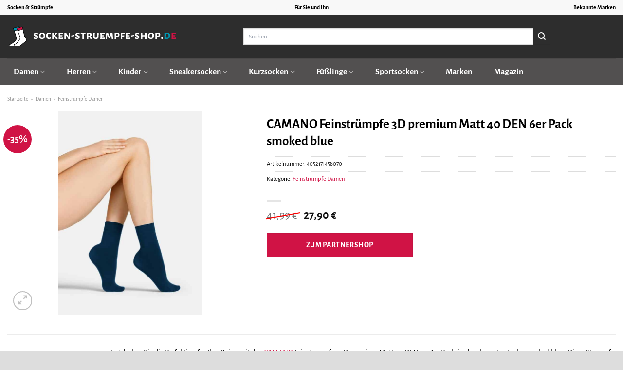

--- FILE ---
content_type: text/html; charset=UTF-8
request_url: https://www.socken-struempfe-shop.de/camano-feinstruempfe-3d-premium-matt-40-den-6er-pack-smoked-blue/
body_size: 33714
content:
<!DOCTYPE html>
<html lang="de" class="loading-site no-js">
<head><meta charset="UTF-8" /><script>if(navigator.userAgent.match(/MSIE|Internet Explorer/i)||navigator.userAgent.match(/Trident\/7\..*?rv:11/i)){var href=document.location.href;if(!href.match(/[?&]nowprocket/)){if(href.indexOf("?")==-1){if(href.indexOf("#")==-1){document.location.href=href+"?nowprocket=1"}else{document.location.href=href.replace("#","?nowprocket=1#")}}else{if(href.indexOf("#")==-1){document.location.href=href+"&nowprocket=1"}else{document.location.href=href.replace("#","&nowprocket=1#")}}}}</script><script>class RocketLazyLoadScripts{constructor(){this.v="1.2.3",this.triggerEvents=["keydown","mousedown","mousemove","touchmove","touchstart","touchend","wheel"],this.userEventHandler=this._triggerListener.bind(this),this.touchStartHandler=this._onTouchStart.bind(this),this.touchMoveHandler=this._onTouchMove.bind(this),this.touchEndHandler=this._onTouchEnd.bind(this),this.clickHandler=this._onClick.bind(this),this.interceptedClicks=[],window.addEventListener("pageshow",t=>{this.persisted=t.persisted}),window.addEventListener("DOMContentLoaded",()=>{this._preconnect3rdParties()}),this.delayedScripts={normal:[],async:[],defer:[]},this.trash=[],this.allJQueries=[]}_addUserInteractionListener(t){if(document.hidden){t._triggerListener();return}this.triggerEvents.forEach(e=>window.addEventListener(e,t.userEventHandler,{passive:!0})),window.addEventListener("touchstart",t.touchStartHandler,{passive:!0}),window.addEventListener("mousedown",t.touchStartHandler),document.addEventListener("visibilitychange",t.userEventHandler)}_removeUserInteractionListener(){this.triggerEvents.forEach(t=>window.removeEventListener(t,this.userEventHandler,{passive:!0})),document.removeEventListener("visibilitychange",this.userEventHandler)}_onTouchStart(t){"HTML"!==t.target.tagName&&(window.addEventListener("touchend",this.touchEndHandler),window.addEventListener("mouseup",this.touchEndHandler),window.addEventListener("touchmove",this.touchMoveHandler,{passive:!0}),window.addEventListener("mousemove",this.touchMoveHandler),t.target.addEventListener("click",this.clickHandler),this._renameDOMAttribute(t.target,"onclick","rocket-onclick"),this._pendingClickStarted())}_onTouchMove(t){window.removeEventListener("touchend",this.touchEndHandler),window.removeEventListener("mouseup",this.touchEndHandler),window.removeEventListener("touchmove",this.touchMoveHandler,{passive:!0}),window.removeEventListener("mousemove",this.touchMoveHandler),t.target.removeEventListener("click",this.clickHandler),this._renameDOMAttribute(t.target,"rocket-onclick","onclick"),this._pendingClickFinished()}_onTouchEnd(t){window.removeEventListener("touchend",this.touchEndHandler),window.removeEventListener("mouseup",this.touchEndHandler),window.removeEventListener("touchmove",this.touchMoveHandler,{passive:!0}),window.removeEventListener("mousemove",this.touchMoveHandler)}_onClick(t){t.target.removeEventListener("click",this.clickHandler),this._renameDOMAttribute(t.target,"rocket-onclick","onclick"),this.interceptedClicks.push(t),t.preventDefault(),t.stopPropagation(),t.stopImmediatePropagation(),this._pendingClickFinished()}_replayClicks(){window.removeEventListener("touchstart",this.touchStartHandler,{passive:!0}),window.removeEventListener("mousedown",this.touchStartHandler),this.interceptedClicks.forEach(t=>{t.target.dispatchEvent(new MouseEvent("click",{view:t.view,bubbles:!0,cancelable:!0}))})}_waitForPendingClicks(){return new Promise(t=>{this._isClickPending?this._pendingClickFinished=t:t()})}_pendingClickStarted(){this._isClickPending=!0}_pendingClickFinished(){this._isClickPending=!1}_renameDOMAttribute(t,e,r){t.hasAttribute&&t.hasAttribute(e)&&(event.target.setAttribute(r,event.target.getAttribute(e)),event.target.removeAttribute(e))}_triggerListener(){this._removeUserInteractionListener(this),"loading"===document.readyState?document.addEventListener("DOMContentLoaded",this._loadEverythingNow.bind(this)):this._loadEverythingNow()}_preconnect3rdParties(){let t=[];document.querySelectorAll("script[type=rocketlazyloadscript]").forEach(e=>{if(e.hasAttribute("src")){let r=new URL(e.src).origin;r!==location.origin&&t.push({src:r,crossOrigin:e.crossOrigin||"module"===e.getAttribute("data-rocket-type")})}}),t=[...new Map(t.map(t=>[JSON.stringify(t),t])).values()],this._batchInjectResourceHints(t,"preconnect")}async _loadEverythingNow(){this.lastBreath=Date.now(),this._delayEventListeners(this),this._delayJQueryReady(this),this._handleDocumentWrite(),this._registerAllDelayedScripts(),this._preloadAllScripts(),await this._loadScriptsFromList(this.delayedScripts.normal),await this._loadScriptsFromList(this.delayedScripts.defer),await this._loadScriptsFromList(this.delayedScripts.async);try{await this._triggerDOMContentLoaded(),await this._triggerWindowLoad()}catch(t){console.error(t)}window.dispatchEvent(new Event("rocket-allScriptsLoaded")),this._waitForPendingClicks().then(()=>{this._replayClicks()}),this._emptyTrash()}_registerAllDelayedScripts(){document.querySelectorAll("script[type=rocketlazyloadscript]").forEach(t=>{t.hasAttribute("data-rocket-src")?t.hasAttribute("async")&&!1!==t.async?this.delayedScripts.async.push(t):t.hasAttribute("defer")&&!1!==t.defer||"module"===t.getAttribute("data-rocket-type")?this.delayedScripts.defer.push(t):this.delayedScripts.normal.push(t):this.delayedScripts.normal.push(t)})}async _transformScript(t){return new Promise((await this._littleBreath(),navigator.userAgent.indexOf("Firefox/")>0||""===navigator.vendor)?e=>{let r=document.createElement("script");[...t.attributes].forEach(t=>{let e=t.nodeName;"type"!==e&&("data-rocket-type"===e&&(e="type"),"data-rocket-src"===e&&(e="src"),r.setAttribute(e,t.nodeValue))}),t.text&&(r.text=t.text),r.hasAttribute("src")?(r.addEventListener("load",e),r.addEventListener("error",e)):(r.text=t.text,e());try{t.parentNode.replaceChild(r,t)}catch(i){e()}}:async e=>{function r(){t.setAttribute("data-rocket-status","failed"),e()}try{let i=t.getAttribute("data-rocket-type"),n=t.getAttribute("data-rocket-src");t.text,i?(t.type=i,t.removeAttribute("data-rocket-type")):t.removeAttribute("type"),t.addEventListener("load",function r(){t.setAttribute("data-rocket-status","executed"),e()}),t.addEventListener("error",r),n?(t.removeAttribute("data-rocket-src"),t.src=n):t.src="data:text/javascript;base64,"+window.btoa(unescape(encodeURIComponent(t.text)))}catch(s){r()}})}async _loadScriptsFromList(t){let e=t.shift();return e&&e.isConnected?(await this._transformScript(e),this._loadScriptsFromList(t)):Promise.resolve()}_preloadAllScripts(){this._batchInjectResourceHints([...this.delayedScripts.normal,...this.delayedScripts.defer,...this.delayedScripts.async],"preload")}_batchInjectResourceHints(t,e){var r=document.createDocumentFragment();t.forEach(t=>{let i=t.getAttribute&&t.getAttribute("data-rocket-src")||t.src;if(i){let n=document.createElement("link");n.href=i,n.rel=e,"preconnect"!==e&&(n.as="script"),t.getAttribute&&"module"===t.getAttribute("data-rocket-type")&&(n.crossOrigin=!0),t.crossOrigin&&(n.crossOrigin=t.crossOrigin),t.integrity&&(n.integrity=t.integrity),r.appendChild(n),this.trash.push(n)}}),document.head.appendChild(r)}_delayEventListeners(t){let e={};function r(t,r){!function t(r){!e[r]&&(e[r]={originalFunctions:{add:r.addEventListener,remove:r.removeEventListener},eventsToRewrite:[]},r.addEventListener=function(){arguments[0]=i(arguments[0]),e[r].originalFunctions.add.apply(r,arguments)},r.removeEventListener=function(){arguments[0]=i(arguments[0]),e[r].originalFunctions.remove.apply(r,arguments)});function i(t){return e[r].eventsToRewrite.indexOf(t)>=0?"rocket-"+t:t}}(t),e[t].eventsToRewrite.push(r)}function i(t,e){let r=t[e];Object.defineProperty(t,e,{get:()=>r||function(){},set(i){t["rocket"+e]=r=i}})}r(document,"DOMContentLoaded"),r(window,"DOMContentLoaded"),r(window,"load"),r(window,"pageshow"),r(document,"readystatechange"),i(document,"onreadystatechange"),i(window,"onload"),i(window,"onpageshow")}_delayJQueryReady(t){let e;function r(r){if(r&&r.fn&&!t.allJQueries.includes(r)){r.fn.ready=r.fn.init.prototype.ready=function(e){return t.domReadyFired?e.bind(document)(r):document.addEventListener("rocket-DOMContentLoaded",()=>e.bind(document)(r)),r([])};let i=r.fn.on;r.fn.on=r.fn.init.prototype.on=function(){if(this[0]===window){function t(t){return t.split(" ").map(t=>"load"===t||0===t.indexOf("load.")?"rocket-jquery-load":t).join(" ")}"string"==typeof arguments[0]||arguments[0]instanceof String?arguments[0]=t(arguments[0]):"object"==typeof arguments[0]&&Object.keys(arguments[0]).forEach(e=>{let r=arguments[0][e];delete arguments[0][e],arguments[0][t(e)]=r})}return i.apply(this,arguments),this},t.allJQueries.push(r)}e=r}r(window.jQuery),Object.defineProperty(window,"jQuery",{get:()=>e,set(t){r(t)}})}async _triggerDOMContentLoaded(){this.domReadyFired=!0,await this._littleBreath(),document.dispatchEvent(new Event("rocket-DOMContentLoaded")),await this._littleBreath(),window.dispatchEvent(new Event("rocket-DOMContentLoaded")),await this._littleBreath(),document.dispatchEvent(new Event("rocket-readystatechange")),await this._littleBreath(),document.rocketonreadystatechange&&document.rocketonreadystatechange()}async _triggerWindowLoad(){await this._littleBreath(),window.dispatchEvent(new Event("rocket-load")),await this._littleBreath(),window.rocketonload&&window.rocketonload(),await this._littleBreath(),this.allJQueries.forEach(t=>t(window).trigger("rocket-jquery-load")),await this._littleBreath();let t=new Event("rocket-pageshow");t.persisted=this.persisted,window.dispatchEvent(t),await this._littleBreath(),window.rocketonpageshow&&window.rocketonpageshow({persisted:this.persisted})}_handleDocumentWrite(){let t=new Map;document.write=document.writeln=function(e){let r=document.currentScript;r||console.error("WPRocket unable to document.write this: "+e);let i=document.createRange(),n=r.parentElement,s=t.get(r);void 0===s&&(s=r.nextSibling,t.set(r,s));let a=document.createDocumentFragment();i.setStart(a,0),a.appendChild(i.createContextualFragment(e)),n.insertBefore(a,s)}}async _littleBreath(){Date.now()-this.lastBreath>45&&(await this._requestAnimFrame(),this.lastBreath=Date.now())}async _requestAnimFrame(){return document.hidden?new Promise(t=>setTimeout(t)):new Promise(t=>requestAnimationFrame(t))}_emptyTrash(){this.trash.forEach(t=>t.remove())}static run(){let t=new RocketLazyLoadScripts;t._addUserInteractionListener(t)}}RocketLazyLoadScripts.run();</script>
	
	<link rel="profile" href="http://gmpg.org/xfn/11" />
	<link rel="pingback" href="https://www.socken-struempfe-shop.de/xmlrpc.php" />

	<script type="rocketlazyloadscript">(function(html){html.className = html.className.replace(/\bno-js\b/,'js')})(document.documentElement);</script>
<meta name='robots' content='index, follow, max-image-preview:large, max-snippet:-1, max-video-preview:-1' />
<link rel="preload" href="https://www.socken-struempfe-shop.de/wp-content/plugins/rate-my-post/public/css/fonts/ratemypost.ttf" type="font/ttf" as="font" crossorigin="anonymous"><meta name="viewport" content="width=device-width, initial-scale=1" />
	<!-- This site is optimized with the Yoast SEO plugin v26.8 - https://yoast.com/product/yoast-seo-wordpress/ -->
	<title>CAMANO Feinstrümpfe 3D premium Matt 40 DEN 6er Pack smoked blue hier günstig online kaufen</title>
	<meta name="description" content="Hier günstig CAMANO Feinstrümpfe 3D premium Matt 40 DEN 6er Pack smoked blue online kaufen. Top Preis, täglicher schneller Versand durch unsere Partner!" />
	<link rel="canonical" href="https://www.socken-struempfe-shop.de/camano-feinstruempfe-3d-premium-matt-40-den-6er-pack-smoked-blue/" />
	<meta property="og:locale" content="de_DE" />
	<meta property="og:type" content="article" />
	<meta property="og:title" content="CAMANO Feinstrümpfe 3D premium Matt 40 DEN 6er Pack smoked blue hier günstig online kaufen" />
	<meta property="og:description" content="Hier günstig CAMANO Feinstrümpfe 3D premium Matt 40 DEN 6er Pack smoked blue online kaufen. Top Preis, täglicher schneller Versand durch unsere Partner!" />
	<meta property="og:url" content="https://www.socken-struempfe-shop.de/camano-feinstruempfe-3d-premium-matt-40-den-6er-pack-smoked-blue/" />
	<meta property="og:site_name" content="Socken-Struempfe-Shop.de" />
	<meta property="article:modified_time" content="2025-10-31T10:04:35+00:00" />
	<meta property="og:image" content="https://www.socken-struempfe-shop.de/wp-content/uploads/2023/09/000008219_0075_p_c1_ce62a2d9-11cf-4021-879a-d9a2d97b0e6e-scaled.jpg" />
	<meta property="og:image:width" content="1792" />
	<meta property="og:image:height" content="2560" />
	<meta property="og:image:type" content="image/jpeg" />
	<meta name="twitter:card" content="summary_large_image" />
	<meta name="twitter:label1" content="Geschätzte Lesezeit" />
	<meta name="twitter:data1" content="7 Minuten" />
	<script type="application/ld+json" class="yoast-schema-graph">{"@context":"https://schema.org","@graph":[{"@type":"WebPage","@id":"https://www.socken-struempfe-shop.de/camano-feinstruempfe-3d-premium-matt-40-den-6er-pack-smoked-blue/","url":"https://www.socken-struempfe-shop.de/camano-feinstruempfe-3d-premium-matt-40-den-6er-pack-smoked-blue/","name":"CAMANO Feinstrümpfe 3D premium Matt 40 DEN 6er Pack smoked blue hier günstig online kaufen","isPartOf":{"@id":"https://www.socken-struempfe-shop.de/#website"},"primaryImageOfPage":{"@id":"https://www.socken-struempfe-shop.de/camano-feinstruempfe-3d-premium-matt-40-den-6er-pack-smoked-blue/#primaryimage"},"image":{"@id":"https://www.socken-struempfe-shop.de/camano-feinstruempfe-3d-premium-matt-40-den-6er-pack-smoked-blue/#primaryimage"},"thumbnailUrl":"https://www.socken-struempfe-shop.de/wp-content/uploads/2023/09/000008219_0075_p_c1_ce62a2d9-11cf-4021-879a-d9a2d97b0e6e-scaled.jpg","datePublished":"2023-09-02T21:47:46+00:00","dateModified":"2025-10-31T10:04:35+00:00","description":"Hier günstig CAMANO Feinstrümpfe 3D premium Matt 40 DEN 6er Pack smoked blue online kaufen. Top Preis, täglicher schneller Versand durch unsere Partner!","breadcrumb":{"@id":"https://www.socken-struempfe-shop.de/camano-feinstruempfe-3d-premium-matt-40-den-6er-pack-smoked-blue/#breadcrumb"},"inLanguage":"de","potentialAction":[{"@type":"ReadAction","target":["https://www.socken-struempfe-shop.de/camano-feinstruempfe-3d-premium-matt-40-den-6er-pack-smoked-blue/"]}]},{"@type":"ImageObject","inLanguage":"de","@id":"https://www.socken-struempfe-shop.de/camano-feinstruempfe-3d-premium-matt-40-den-6er-pack-smoked-blue/#primaryimage","url":"https://www.socken-struempfe-shop.de/wp-content/uploads/2023/09/000008219_0075_p_c1_ce62a2d9-11cf-4021-879a-d9a2d97b0e6e-scaled.jpg","contentUrl":"https://www.socken-struempfe-shop.de/wp-content/uploads/2023/09/000008219_0075_p_c1_ce62a2d9-11cf-4021-879a-d9a2d97b0e6e-scaled.jpg","width":1792,"height":2560,"caption":"CAMANO Feinstrümpfe 3D premium Matt 40 DEN 6er Pack smoked blue"},{"@type":"BreadcrumbList","@id":"https://www.socken-struempfe-shop.de/camano-feinstruempfe-3d-premium-matt-40-den-6er-pack-smoked-blue/#breadcrumb","itemListElement":[{"@type":"ListItem","position":1,"name":"Startseite","item":"https://www.socken-struempfe-shop.de/"},{"@type":"ListItem","position":2,"name":"Shop","item":"https://www.socken-struempfe-shop.de/shop/"},{"@type":"ListItem","position":3,"name":"CAMANO Feinstrümpfe 3D premium Matt 40 DEN 6er Pack smoked blue"}]},{"@type":"WebSite","@id":"https://www.socken-struempfe-shop.de/#website","url":"https://www.socken-struempfe-shop.de/","name":"Socken-Struempfe-Shop.de","description":"Socken und Strümpfe online kaufen","publisher":{"@id":"https://www.socken-struempfe-shop.de/#organization"},"potentialAction":[{"@type":"SearchAction","target":{"@type":"EntryPoint","urlTemplate":"https://www.socken-struempfe-shop.de/?s={search_term_string}"},"query-input":{"@type":"PropertyValueSpecification","valueRequired":true,"valueName":"search_term_string"}}],"inLanguage":"de"},{"@type":"Organization","@id":"https://www.socken-struempfe-shop.de/#organization","name":"Socken-Struempfe-Shop.de","url":"https://www.socken-struempfe-shop.de/","logo":{"@type":"ImageObject","inLanguage":"de","@id":"https://www.socken-struempfe-shop.de/#/schema/logo/image/","url":"https://www.socken-struempfe-shop.de/wp-content/uploads/2023/09/cropped-socken-struempfe-shop-de-favicon.png","contentUrl":"https://www.socken-struempfe-shop.de/wp-content/uploads/2023/09/cropped-socken-struempfe-shop-de-favicon.png","width":512,"height":512,"caption":"Socken-Struempfe-Shop.de"},"image":{"@id":"https://www.socken-struempfe-shop.de/#/schema/logo/image/"}}]}</script>
	<!-- / Yoast SEO plugin. -->



<link rel='prefetch' href='https://www.socken-struempfe-shop.de/wp-content/themes/flatsome/assets/js/flatsome.js?ver=a0a7aee297766598a20e' />
<link rel='prefetch' href='https://www.socken-struempfe-shop.de/wp-content/themes/flatsome/assets/js/chunk.slider.js?ver=3.18.6' />
<link rel='prefetch' href='https://www.socken-struempfe-shop.de/wp-content/themes/flatsome/assets/js/chunk.popups.js?ver=3.18.6' />
<link rel='prefetch' href='https://www.socken-struempfe-shop.de/wp-content/themes/flatsome/assets/js/chunk.tooltips.js?ver=3.18.6' />
<link rel='prefetch' href='https://www.socken-struempfe-shop.de/wp-content/themes/flatsome/assets/js/woocommerce.js?ver=49415fe6a9266f32f1f2' />
<style id='wp-img-auto-sizes-contain-inline-css' type='text/css'>
img:is([sizes=auto i],[sizes^="auto," i]){contain-intrinsic-size:3000px 1500px}
/*# sourceURL=wp-img-auto-sizes-contain-inline-css */
</style>
<link data-minify="1" rel='stylesheet' id='maintenanceLayer-css' href='https://www.socken-struempfe-shop.de/wp-content/cache/min/1/wp-content/plugins/dailylead_maintenance/css/layer.css?ver=1765708257' type='text/css' media='all' />
<link data-minify="1" rel='stylesheet' id='rate-my-post-css' href='https://www.socken-struempfe-shop.de/wp-content/cache/min/1/wp-content/plugins/rate-my-post/public/css/rate-my-post.css?ver=1765708257' type='text/css' media='all' />
<style id='rate-my-post-inline-css' type='text/css'>
.rmp-widgets-container p {  font-size: 12px;}.rmp-rating-widget .rmp-icon--ratings {  font-size: 12px;}
/*# sourceURL=rate-my-post-inline-css */
</style>
<link rel='stylesheet' id='photoswipe-css' href='https://www.socken-struempfe-shop.de/wp-content/plugins/woocommerce/assets/css/photoswipe/photoswipe.min.css?ver=9.4.2' type='text/css' media='all' />
<link rel='stylesheet' id='photoswipe-default-skin-css' href='https://www.socken-struempfe-shop.de/wp-content/plugins/woocommerce/assets/css/photoswipe/default-skin/default-skin.min.css?ver=9.4.2' type='text/css' media='all' />
<style id='woocommerce-inline-inline-css' type='text/css'>
.woocommerce form .form-row .required { visibility: visible; }
/*# sourceURL=woocommerce-inline-inline-css */
</style>
<link rel='stylesheet' id='ez-toc-css' href='https://www.socken-struempfe-shop.de/wp-content/plugins/easy-table-of-contents/assets/css/screen.min.css?ver=2.0.80' type='text/css' media='all' />
<style id='ez-toc-inline-css' type='text/css'>
div#ez-toc-container .ez-toc-title {font-size: 120%;}div#ez-toc-container .ez-toc-title {font-weight: 500;}div#ez-toc-container ul li , div#ez-toc-container ul li a {font-size: 95%;}div#ez-toc-container ul li , div#ez-toc-container ul li a {font-weight: 500;}div#ez-toc-container nav ul ul li {font-size: 90%;}.ez-toc-box-title {font-weight: bold; margin-bottom: 10px; text-align: center; text-transform: uppercase; letter-spacing: 1px; color: #666; padding-bottom: 5px;position:absolute;top:-4%;left:5%;background-color: inherit;transition: top 0.3s ease;}.ez-toc-box-title.toc-closed {top:-25%;}
.ez-toc-container-direction {direction: ltr;}.ez-toc-counter ul{counter-reset: item ;}.ez-toc-counter nav ul li a::before {content: counters(item, '.', decimal) '. ';display: inline-block;counter-increment: item;flex-grow: 0;flex-shrink: 0;margin-right: .2em; float: left; }.ez-toc-widget-direction {direction: ltr;}.ez-toc-widget-container ul{counter-reset: item ;}.ez-toc-widget-container nav ul li a::before {content: counters(item, '.', decimal) '. ';display: inline-block;counter-increment: item;flex-grow: 0;flex-shrink: 0;margin-right: .2em; float: left; }
/*# sourceURL=ez-toc-inline-css */
</style>
<link data-minify="1" rel='stylesheet' id='flatsome-main-css' href='https://www.socken-struempfe-shop.de/wp-content/cache/min/1/wp-content/themes/flatsome/assets/css/flatsome.css?ver=1765708257' type='text/css' media='all' />
<style id='flatsome-main-inline-css' type='text/css'>
@font-face {
				font-family: "fl-icons";
				font-display: block;
				src: url(https://www.socken-struempfe-shop.de/wp-content/themes/flatsome/assets/css/icons/fl-icons.eot?v=3.18.6);
				src:
					url(https://www.socken-struempfe-shop.de/wp-content/themes/flatsome/assets/css/icons/fl-icons.eot#iefix?v=3.18.6) format("embedded-opentype"),
					url(https://www.socken-struempfe-shop.de/wp-content/themes/flatsome/assets/css/icons/fl-icons.woff2?v=3.18.6) format("woff2"),
					url(https://www.socken-struempfe-shop.de/wp-content/themes/flatsome/assets/css/icons/fl-icons.ttf?v=3.18.6) format("truetype"),
					url(https://www.socken-struempfe-shop.de/wp-content/themes/flatsome/assets/css/icons/fl-icons.woff?v=3.18.6) format("woff"),
					url(https://www.socken-struempfe-shop.de/wp-content/themes/flatsome/assets/css/icons/fl-icons.svg?v=3.18.6#fl-icons) format("svg");
			}
/*# sourceURL=flatsome-main-inline-css */
</style>
<link data-minify="1" rel='stylesheet' id='flatsome-shop-css' href='https://www.socken-struempfe-shop.de/wp-content/cache/min/1/wp-content/themes/flatsome/assets/css/flatsome-shop.css?ver=1765708257' type='text/css' media='all' />
<script data-minify="1" type="text/javascript" src="https://www.socken-struempfe-shop.de/wp-content/cache/min/1/wp-content/plugins/dailylead_maintenance/js/layerShow.js?ver=1765708257" id="maintenanceLayerShow-js" defer></script>
<script data-minify="1" type="text/javascript" src="https://www.socken-struempfe-shop.de/wp-content/cache/min/1/wp-content/plugins/dailylead_maintenance/js/layer.js?ver=1765708257" id="maintenanceLayer-js" defer></script>
<script type="rocketlazyloadscript" data-rocket-type="text/javascript" data-rocket-src="https://www.socken-struempfe-shop.de/wp-includes/js/jquery/jquery.min.js?ver=3.7.1" id="jquery-core-js" defer></script>
<script type="rocketlazyloadscript" data-rocket-type="text/javascript" data-rocket-src="https://www.socken-struempfe-shop.de/wp-content/plugins/woocommerce/assets/js/jquery-blockui/jquery.blockUI.min.js?ver=2.7.0-wc.9.4.2" id="jquery-blockui-js" data-wp-strategy="defer" defer></script>
<script type="text/javascript" id="wc-add-to-cart-js-extra">
/* <![CDATA[ */
var wc_add_to_cart_params = {"ajax_url":"/wp-admin/admin-ajax.php","wc_ajax_url":"/?wc-ajax=%%endpoint%%","i18n_view_cart":"Warenkorb anzeigen","cart_url":"https://www.socken-struempfe-shop.de","is_cart":"","cart_redirect_after_add":"no"};
//# sourceURL=wc-add-to-cart-js-extra
/* ]]> */
</script>
<script type="rocketlazyloadscript" data-rocket-type="text/javascript" data-rocket-src="https://www.socken-struempfe-shop.de/wp-content/plugins/woocommerce/assets/js/frontend/add-to-cart.min.js?ver=9.4.2" id="wc-add-to-cart-js" defer="defer" data-wp-strategy="defer"></script>
<script type="rocketlazyloadscript" data-rocket-type="text/javascript" data-rocket-src="https://www.socken-struempfe-shop.de/wp-content/plugins/woocommerce/assets/js/photoswipe/photoswipe.min.js?ver=4.1.1-wc.9.4.2" id="photoswipe-js" defer="defer" data-wp-strategy="defer"></script>
<script type="rocketlazyloadscript" data-rocket-type="text/javascript" data-rocket-src="https://www.socken-struempfe-shop.de/wp-content/plugins/woocommerce/assets/js/photoswipe/photoswipe-ui-default.min.js?ver=4.1.1-wc.9.4.2" id="photoswipe-ui-default-js" defer="defer" data-wp-strategy="defer"></script>
<script type="text/javascript" id="wc-single-product-js-extra">
/* <![CDATA[ */
var wc_single_product_params = {"i18n_required_rating_text":"Bitte w\u00e4hle eine Bewertung","review_rating_required":"yes","flexslider":{"rtl":false,"animation":"slide","smoothHeight":true,"directionNav":false,"controlNav":"thumbnails","slideshow":false,"animationSpeed":500,"animationLoop":false,"allowOneSlide":false},"zoom_enabled":"","zoom_options":[],"photoswipe_enabled":"1","photoswipe_options":{"shareEl":false,"closeOnScroll":false,"history":false,"hideAnimationDuration":0,"showAnimationDuration":0},"flexslider_enabled":""};
//# sourceURL=wc-single-product-js-extra
/* ]]> */
</script>
<script type="rocketlazyloadscript" data-rocket-type="text/javascript" data-rocket-src="https://www.socken-struempfe-shop.de/wp-content/plugins/woocommerce/assets/js/frontend/single-product.min.js?ver=9.4.2" id="wc-single-product-js" defer="defer" data-wp-strategy="defer"></script>
<script type="rocketlazyloadscript" data-rocket-type="text/javascript" data-rocket-src="https://www.socken-struempfe-shop.de/wp-content/plugins/woocommerce/assets/js/js-cookie/js.cookie.min.js?ver=2.1.4-wc.9.4.2" id="js-cookie-js" data-wp-strategy="defer" defer></script>
<style>.woocommerce-product-gallery{ opacity: 1 !important; }</style><script type="rocketlazyloadscript">
  var _paq = window._paq = window._paq || [];
  /* tracker methods like "setCustomDimension" should be called before "trackPageView" */
  _paq.push(['trackPageView']);
  _paq.push(['enableLinkTracking']);
  (function() {
    var u="https://stats.dailylead.de/";
    _paq.push(['setTrackerUrl', u+'matomo.php']);
    _paq.push(['setSiteId', '150']);
    var d=document, g=d.createElement('script'), s=d.getElementsByTagName('script')[0];
    g.async=true; g.src=u+'matomo.js'; s.parentNode.insertBefore(g,s);
  })();
</script>
<script type="rocketlazyloadscript" data-minify="1" data-host="https://digistats.de" data-dnt="false" data-rocket-src="https://www.socken-struempfe-shop.de/wp-content/cache/min/1/js/script.js?ver=1765708258" id="ZwSg9rf6GA" async defer></script>	<noscript><style>.woocommerce-product-gallery{ opacity: 1 !important; }</style></noscript>
	<style class='wp-fonts-local' type='text/css'>
@font-face{font-family:Inter;font-style:normal;font-weight:300 900;font-display:fallback;src:url('https://www.socken-struempfe-shop.de/wp-content/plugins/woocommerce/assets/fonts/Inter-VariableFont_slnt,wght.woff2') format('woff2');font-stretch:normal;}
@font-face{font-family:Cardo;font-style:normal;font-weight:400;font-display:fallback;src:url('https://www.socken-struempfe-shop.de/wp-content/plugins/woocommerce/assets/fonts/cardo_normal_400.woff2') format('woff2');}
</style>
<link rel="icon" href="https://www.socken-struempfe-shop.de/wp-content/uploads/2023/09/cropped-socken-struempfe-shop-de-favicon-32x32.png" sizes="32x32" />
<link rel="icon" href="https://www.socken-struempfe-shop.de/wp-content/uploads/2023/09/cropped-socken-struempfe-shop-de-favicon-192x192.png" sizes="192x192" />
<link rel="apple-touch-icon" href="https://www.socken-struempfe-shop.de/wp-content/uploads/2023/09/cropped-socken-struempfe-shop-de-favicon-180x180.png" />
<meta name="msapplication-TileImage" content="https://www.socken-struempfe-shop.de/wp-content/uploads/2023/09/cropped-socken-struempfe-shop-de-favicon-270x270.png" />
<style id="custom-css" type="text/css">:root {--primary-color: #d01345;--fs-color-primary: #d01345;--fs-color-secondary: #2d2d2d;--fs-color-success: #7a9c59;--fs-color-alert: #b20000;--fs-experimental-link-color: #d01345;--fs-experimental-link-color-hover: #000000;}.tooltipster-base {--tooltip-color: #fff;--tooltip-bg-color: #000;}.off-canvas-right .mfp-content, .off-canvas-left .mfp-content {--drawer-width: 300px;}.off-canvas .mfp-content.off-canvas-cart {--drawer-width: 360px;}.container-width, .full-width .ubermenu-nav, .container, .row{max-width: 1320px}.row.row-collapse{max-width: 1290px}.row.row-small{max-width: 1312.5px}.row.row-large{max-width: 1350px}.header-main{height: 90px}#logo img{max-height: 90px}#logo{width:350px;}.header-bottom{min-height: 55px}.header-top{min-height: 30px}.transparent .header-main{height: 90px}.transparent #logo img{max-height: 90px}.has-transparent + .page-title:first-of-type,.has-transparent + #main > .page-title,.has-transparent + #main > div > .page-title,.has-transparent + #main .page-header-wrapper:first-of-type .page-title{padding-top: 170px;}.header.show-on-scroll,.stuck .header-main{height:70px!important}.stuck #logo img{max-height: 70px!important}.search-form{ width: 70%;}.header-bg-color {background-color: #2d2d2d}.header-bottom {background-color: #525050}.stuck .header-main .nav > li > a{line-height: 50px }.header-bottom-nav > li > a{line-height: 55px }@media (max-width: 549px) {.header-main{height: 70px}#logo img{max-height: 70px}}.header-top{background-color:#f8f8f8!important;}body{color: #000000}h1,h2,h3,h4,h5,h6,.heading-font{color: #000000;}body{font-size: 100%;}@media screen and (max-width: 549px){body{font-size: 100%;}}body{font-family: "Alegreya Sans", sans-serif;}body {font-weight: 400;font-style: normal;}.nav > li > a {font-family: "Alegreya Sans", sans-serif;}.mobile-sidebar-levels-2 .nav > li > ul > li > a {font-family: "Alegreya Sans", sans-serif;}.nav > li > a,.mobile-sidebar-levels-2 .nav > li > ul > li > a {font-weight: 700;font-style: normal;}h1,h2,h3,h4,h5,h6,.heading-font, .off-canvas-center .nav-sidebar.nav-vertical > li > a{font-family: "Alegreya Sans", sans-serif;}h1,h2,h3,h4,h5,h6,.heading-font,.banner h1,.banner h2 {font-weight: 700;font-style: normal;}.alt-font{font-family: "Dancing Script", sans-serif;}.alt-font {font-weight: 400!important;font-style: normal!important;}.header:not(.transparent) .header-nav-main.nav > li > a {color: #ffffff;}.header:not(.transparent) .header-bottom-nav.nav > li > a{color: #ffffff;}.widget:where(:not(.widget_shopping_cart)) a{color: #000000;}.widget:where(:not(.widget_shopping_cart)) a:hover{color: #d01345;}.widget .tagcloud a:hover{border-color: #d01345; background-color: #d01345;}.current .breadcrumb-step, [data-icon-label]:after, .button#place_order,.button.checkout,.checkout-button,.single_add_to_cart_button.button, .sticky-add-to-cart-select-options-button{background-color: #d01345!important }.has-equal-box-heights .box-image {padding-top: 100%;}.badge-inner.on-sale{background-color: #d01345}@media screen and (min-width: 550px){.products .box-vertical .box-image{min-width: 300px!important;width: 300px!important;}}.header-main .social-icons,.header-main .cart-icon strong,.header-main .menu-title,.header-main .header-button > .button.is-outline,.header-main .nav > li > a > i:not(.icon-angle-down){color: #ffffff!important;}.header-main .header-button > .button.is-outline,.header-main .cart-icon strong:after,.header-main .cart-icon strong{border-color: #ffffff!important;}.header-main .header-button > .button:not(.is-outline){background-color: #ffffff!important;}.header-main .current-dropdown .cart-icon strong,.header-main .header-button > .button:hover,.header-main .header-button > .button:hover i,.header-main .header-button > .button:hover span{color:#FFF!important;}.header-main .menu-title:hover,.header-main .social-icons a:hover,.header-main .header-button > .button.is-outline:hover,.header-main .nav > li > a:hover > i:not(.icon-angle-down){color: #ffffff!important;}.header-main .current-dropdown .cart-icon strong,.header-main .header-button > .button:hover{background-color: #ffffff!important;}.header-main .current-dropdown .cart-icon strong:after,.header-main .current-dropdown .cart-icon strong,.header-main .header-button > .button:hover{border-color: #ffffff!important;}.absolute-footer, html{background-color: #dddddd}.page-title-small + main .product-container > .row{padding-top:0;}.nav-vertical-fly-out > li + li {border-top-width: 1px; border-top-style: solid;}/* Custom CSS */.header-vertical-menu__fly-out .current-dropdown.menu-item .nav-dropdown {display: block;}.header-vertical-menu__opener {font-size: initial;}.off-canvas-right .mfp-content, .off-canvas-left .mfp-content {max-width: 320px;width:100%}.off-canvas-left.mfp-ready .mfp-close {color: black;}.product-summary .woocommerce-Price-currencySymbol {font-size: inherit;vertical-align: inherit;margin-top: inherit;}.product-section-title-related {text-align: center;padding-top: 45px;}.yith-wcwl-add-to-wishlist {margin-top: 10px;margin-bottom: 30px;}.page-title {margin-top: 20px;}@media screen and (min-width: 850px) {.page-title-inner {padding-top: 0;min-height: auto;}}/*** START Sticky Banner ***/.sticky-add-to-cart__product img {display: none;}.sticky-add-to-cart__product .product-title-small {display: none;}.sticky-add-to-cart--active .cart {padding-top: 5px;padding-bottom: 5px;max-width: 250px;flex-grow: 1;font-size: smaller;margin-bottom: 0;}.sticky-add-to-cart.sticky-add-to-cart--active .single_add_to_cart_button{margin: 0;padding-top: 10px;padding-bottom: 10px;border-radius: 99px;width: 100%;line-height: 1.5;}.single_add_to_cart_button,.sticky-add-to-cart:not(.sticky-add-to-cart--active) .single_add_to_cart_button {padding: 5px;max-width: 300px;width:100%;margin:0;}.sticky-add-to-cart--active {-webkit-backdrop-filter: blur(7px);backdrop-filter: blur(7px);display: flex;justify-content: center;padding: 3px 10px;}.sticky-add-to-cart__product .product-title-small {height: 14px;overflow: hidden;}.sticky-add-to-cart--active .woocommerce-variation-price, .sticky-add-to-cart--active .product-page-price {font-size: 24px;}.sticky-add-to-cart--active .price del {font-size: 50%;margin-bottom: 4px;}.sticky-add-to-cart--active .price del::after {width: 50%;}.sticky-add-to-cart__product {margin-right: 5px;}/*** END Sticky Banner ***/.yadore {display: grid;grid-template-columns: repeat(4,minmax(0,1fr));gap:1rem;}.col-4 .yadore {display: grid;grid-template-columns: repeat(4,minmax(0,1fr));gap:1rem;}.yadore .yadore-item {background: #fff;border-radius: 15px;}.yadore .yadore-item li.delivery_time,.yadore .yadore-item li.stock_status,.yadore .yadore-item li.stock_status.nicht {list-style-type: none;padding: 0px 0 0px 24px;margin: 0px!important;}.yadore .yadore-item img:not(.logo) {min-height: 170px;max-height: 170px;}.yadore .yadore-item img.logo {max-width: 70px;max-height: 30px;}.ayo-logo-name {margin-top: 12px;display: block;white-space: nowrap;font-size: xx-small;}.product-info {display: flex;flex-direction: column;padding-bottom: 0;}.product-info.product-title {order: 1;}.product-info .is-divider {order: 2;}.product-info .product-short-description {order: 3;}.product-info .product-short-description li {list-style-type: none;padding: 0px 0 0px 24px;margin: 0px 0px 3px 0px!important;}li.delivery_time,.product-info .product-short-description li.delivery_time {background: url([data-uri]) no-repeat left center;}li.delivery_time,.product-info .product-short-description li.delivery_time {background: url([data-uri]) no-repeat left center;}li.stock_status,.product-info .product-short-description li.stock_status {background: url([data-uri]) no-repeat left center;}li.stock_status.nicht,.product-info .product-short-description li.stock_status.nicht {background: url([data-uri]) no-repeat left center;}.product-info .price-wrapper {order: 4;}.product-info .price-wrapper .price {margin: 0;}.product-info .cart,.product-info .sticky-add-to-cart-wrapper {order:5;margin: 25px 0;}.product-info .yith-wcwl-add-to-wishlist {order: 6;margin: 0;}.overflow-hidden { overflow: hidden;}.overflow-hidden.banner h3 {line-height: 0;}.nowrap { white-space: nowrap;}.height-40 {height: 40px !important;}.m-0 {margin: 0 !important;}a.stretched-link:after {position: absolute;top: 0;right: 0;bottom: 0;left: 0;pointer-events: auto;content: "";background-color: rgba(0,0,0,0.0);z-index: 1;}.z-index-0 {z-index: 0;}.z-index-10 {z-index: 10;}.price del {text-decoration-line: none;position: relative;}.price del::after {content: '';position: absolute;border-top: 2px solid red;width: 100%;height: 100%;left: 0;transform: rotate(-10deg);top: 50%;}.product-small.box .box-image .image-cover img {object-fit: contain;}.product-small.box .box-image {text-align: center;}.product-small.box .box-text .title-wrapper {max-height: 75px;overflow: hidden;margin-bottom: 15px;}.woocommerce-product-gallery__wrapper .woocommerce-product-gallery__image a img {max-height: 420px;width: auto;margin: 0 auto;display: block;}.has-equal-box-heights .box-image img {-o-object-fit: contain;object-fit: contain;}/* START Mobile Menu */.off-canvas-left .mfp-content, .off-canvas-right .mfp-content {width: 85%;max-width: 360px;}.off-canvas-left .mfp-content .nav>li>a, .off-canvas-right .mfp-content .nav>li>a,.mobile-sidebar-levels-2 .nav-slide>li>.sub-menu>li:not(.nav-slide-header)>a, .mobile-sidebar-levels-2 .nav-slide>li>ul.children>li:not(.nav-slide-header)>a {font-size: 1.1em;color: #000;}.mobile-sidebar-levels-2 .nav-slide>li>.sub-menu>li:not(.nav-slide-header)>a, .mobile-sidebar-levels-2 .nav-slide>li>ul.children>li:not(.nav-slide-header)>a {text-transform: none;}/* END Mobile Menu *//*** START MENU frühes umschalten auf MobileCSS ***/@media (min-width: 850px) and (max-width: 1130px) {header [data-show=show-for-medium], header .show-for-medium {display: block !important;}}@media (max-width: 1130px) {header [data-show=hide-for-medium], header .hide-for-medium {display: none !important;}.medium-logo-center .logo {-webkit-box-ordinal-group: 2;-ms-flex-order: 2;order: 2;}header .show-for-medium.flex-right {-webkit-box-ordinal-group: 3;-ms-flex-order: 3;order: 3;}.medium-logo-center .logo img {margin: 0 auto;}}/*** END MENUfrühes umschalten auf MobileCSS ***/#masthead .flex-left .header-nav.header-nav-main.nav.nav-left {-webkit-box-pack: center;-ms-flex-pack: center;justify-content: center;}.logo-left .logo {margin-left: 0;margin-right: 0px;}.product-small.box .box-image {aspect-ratio: 1/1;}.product-small.box .box-image img {width: auto;max-height: 200px;}.product-title a {color: #000000;}.product-title a:hover {color: var(--fs-experimental-link-color);}/* Custom CSS Tablet */@media (max-width: 849px){.nav li a,.nav-vertical>li>ul li a,.nav-slide-header .toggle,.mobile-sidebar-levels-2 .nav-slide>li>ul.children>li>a, .mobile-sidebar-levels-2 .nav-slide>li>.sub-menu>li>a {color: #000 !important;opacity: 1;}/*** START Sticky Banner ***/.sticky-add-to-cart--active {justify-content: space-between;font-size: .9em;}/*** END Sticky Banner ***/.post-title.is-large {font-size: 1.75em;}}/* Custom CSS Mobile */@media (max-width: 549px){/*** START Sticky Banner ***/.sticky-add-to-cart:not(.sticky-add-to-cart--active) {width: 100% !important;max-width: 100%;}.sticky-add-to-cart:not(.sticky-add-to-cart--active) .single_add_to_cart_button {padding: 5px 25px;max-width: 100%;}/*** END Sticky Banner ***/.single_add_to_cart_button {padding: 5px 25px;max-width: 100%;width: 100%;}.yadore,.col-4 .yadore {grid-template-columns: repeat(1,minmax(0,1fr));}}.label-new.menu-item > a:after{content:"Neu";}.label-hot.menu-item > a:after{content:"Hot";}.label-sale.menu-item > a:after{content:"Aktion";}.label-popular.menu-item > a:after{content:"Beliebt";}</style><style id="kirki-inline-styles">/* cyrillic-ext */
@font-face {
  font-family: 'Alegreya Sans';
  font-style: normal;
  font-weight: 400;
  font-display: swap;
  src: url(https://www.socken-struempfe-shop.de/wp-content/fonts/alegreya-sans/5aUz9_-1phKLFgshYDvh6Vwt7VdtvXVX.woff2) format('woff2');
  unicode-range: U+0460-052F, U+1C80-1C8A, U+20B4, U+2DE0-2DFF, U+A640-A69F, U+FE2E-FE2F;
}
/* cyrillic */
@font-face {
  font-family: 'Alegreya Sans';
  font-style: normal;
  font-weight: 400;
  font-display: swap;
  src: url(https://www.socken-struempfe-shop.de/wp-content/fonts/alegreya-sans/5aUz9_-1phKLFgshYDvh6Vwt7V5tvXVX.woff2) format('woff2');
  unicode-range: U+0301, U+0400-045F, U+0490-0491, U+04B0-04B1, U+2116;
}
/* greek-ext */
@font-face {
  font-family: 'Alegreya Sans';
  font-style: normal;
  font-weight: 400;
  font-display: swap;
  src: url(https://www.socken-struempfe-shop.de/wp-content/fonts/alegreya-sans/5aUz9_-1phKLFgshYDvh6Vwt7VZtvXVX.woff2) format('woff2');
  unicode-range: U+1F00-1FFF;
}
/* greek */
@font-face {
  font-family: 'Alegreya Sans';
  font-style: normal;
  font-weight: 400;
  font-display: swap;
  src: url(https://www.socken-struempfe-shop.de/wp-content/fonts/alegreya-sans/5aUz9_-1phKLFgshYDvh6Vwt7VltvXVX.woff2) format('woff2');
  unicode-range: U+0370-0377, U+037A-037F, U+0384-038A, U+038C, U+038E-03A1, U+03A3-03FF;
}
/* vietnamese */
@font-face {
  font-family: 'Alegreya Sans';
  font-style: normal;
  font-weight: 400;
  font-display: swap;
  src: url(https://www.socken-struempfe-shop.de/wp-content/fonts/alegreya-sans/5aUz9_-1phKLFgshYDvh6Vwt7VVtvXVX.woff2) format('woff2');
  unicode-range: U+0102-0103, U+0110-0111, U+0128-0129, U+0168-0169, U+01A0-01A1, U+01AF-01B0, U+0300-0301, U+0303-0304, U+0308-0309, U+0323, U+0329, U+1EA0-1EF9, U+20AB;
}
/* latin-ext */
@font-face {
  font-family: 'Alegreya Sans';
  font-style: normal;
  font-weight: 400;
  font-display: swap;
  src: url(https://www.socken-struempfe-shop.de/wp-content/fonts/alegreya-sans/5aUz9_-1phKLFgshYDvh6Vwt7VRtvXVX.woff2) format('woff2');
  unicode-range: U+0100-02BA, U+02BD-02C5, U+02C7-02CC, U+02CE-02D7, U+02DD-02FF, U+0304, U+0308, U+0329, U+1D00-1DBF, U+1E00-1E9F, U+1EF2-1EFF, U+2020, U+20A0-20AB, U+20AD-20C0, U+2113, U+2C60-2C7F, U+A720-A7FF;
}
/* latin */
@font-face {
  font-family: 'Alegreya Sans';
  font-style: normal;
  font-weight: 400;
  font-display: swap;
  src: url(https://www.socken-struempfe-shop.de/wp-content/fonts/alegreya-sans/5aUz9_-1phKLFgshYDvh6Vwt7VptvQ.woff2) format('woff2');
  unicode-range: U+0000-00FF, U+0131, U+0152-0153, U+02BB-02BC, U+02C6, U+02DA, U+02DC, U+0304, U+0308, U+0329, U+2000-206F, U+20AC, U+2122, U+2191, U+2193, U+2212, U+2215, U+FEFF, U+FFFD;
}
/* cyrillic-ext */
@font-face {
  font-family: 'Alegreya Sans';
  font-style: normal;
  font-weight: 700;
  font-display: swap;
  src: url(https://www.socken-struempfe-shop.de/wp-content/fonts/alegreya-sans/5aUu9_-1phKLFgshYDvh6Vwt5eFIqEd2i1dC.woff2) format('woff2');
  unicode-range: U+0460-052F, U+1C80-1C8A, U+20B4, U+2DE0-2DFF, U+A640-A69F, U+FE2E-FE2F;
}
/* cyrillic */
@font-face {
  font-family: 'Alegreya Sans';
  font-style: normal;
  font-weight: 700;
  font-display: swap;
  src: url(https://www.socken-struempfe-shop.de/wp-content/fonts/alegreya-sans/5aUu9_-1phKLFgshYDvh6Vwt5eFIqE52i1dC.woff2) format('woff2');
  unicode-range: U+0301, U+0400-045F, U+0490-0491, U+04B0-04B1, U+2116;
}
/* greek-ext */
@font-face {
  font-family: 'Alegreya Sans';
  font-style: normal;
  font-weight: 700;
  font-display: swap;
  src: url(https://www.socken-struempfe-shop.de/wp-content/fonts/alegreya-sans/5aUu9_-1phKLFgshYDvh6Vwt5eFIqEZ2i1dC.woff2) format('woff2');
  unicode-range: U+1F00-1FFF;
}
/* greek */
@font-face {
  font-family: 'Alegreya Sans';
  font-style: normal;
  font-weight: 700;
  font-display: swap;
  src: url(https://www.socken-struempfe-shop.de/wp-content/fonts/alegreya-sans/5aUu9_-1phKLFgshYDvh6Vwt5eFIqEl2i1dC.woff2) format('woff2');
  unicode-range: U+0370-0377, U+037A-037F, U+0384-038A, U+038C, U+038E-03A1, U+03A3-03FF;
}
/* vietnamese */
@font-face {
  font-family: 'Alegreya Sans';
  font-style: normal;
  font-weight: 700;
  font-display: swap;
  src: url(https://www.socken-struempfe-shop.de/wp-content/fonts/alegreya-sans/5aUu9_-1phKLFgshYDvh6Vwt5eFIqEV2i1dC.woff2) format('woff2');
  unicode-range: U+0102-0103, U+0110-0111, U+0128-0129, U+0168-0169, U+01A0-01A1, U+01AF-01B0, U+0300-0301, U+0303-0304, U+0308-0309, U+0323, U+0329, U+1EA0-1EF9, U+20AB;
}
/* latin-ext */
@font-face {
  font-family: 'Alegreya Sans';
  font-style: normal;
  font-weight: 700;
  font-display: swap;
  src: url(https://www.socken-struempfe-shop.de/wp-content/fonts/alegreya-sans/5aUu9_-1phKLFgshYDvh6Vwt5eFIqER2i1dC.woff2) format('woff2');
  unicode-range: U+0100-02BA, U+02BD-02C5, U+02C7-02CC, U+02CE-02D7, U+02DD-02FF, U+0304, U+0308, U+0329, U+1D00-1DBF, U+1E00-1E9F, U+1EF2-1EFF, U+2020, U+20A0-20AB, U+20AD-20C0, U+2113, U+2C60-2C7F, U+A720-A7FF;
}
/* latin */
@font-face {
  font-family: 'Alegreya Sans';
  font-style: normal;
  font-weight: 700;
  font-display: swap;
  src: url(https://www.socken-struempfe-shop.de/wp-content/fonts/alegreya-sans/5aUu9_-1phKLFgshYDvh6Vwt5eFIqEp2iw.woff2) format('woff2');
  unicode-range: U+0000-00FF, U+0131, U+0152-0153, U+02BB-02BC, U+02C6, U+02DA, U+02DC, U+0304, U+0308, U+0329, U+2000-206F, U+20AC, U+2122, U+2191, U+2193, U+2212, U+2215, U+FEFF, U+FFFD;
}/* vietnamese */
@font-face {
  font-family: 'Dancing Script';
  font-style: normal;
  font-weight: 400;
  font-display: swap;
  src: url(https://www.socken-struempfe-shop.de/wp-content/fonts/dancing-script/If2cXTr6YS-zF4S-kcSWSVi_sxjsohD9F50Ruu7BMSo3Rep8ltA.woff2) format('woff2');
  unicode-range: U+0102-0103, U+0110-0111, U+0128-0129, U+0168-0169, U+01A0-01A1, U+01AF-01B0, U+0300-0301, U+0303-0304, U+0308-0309, U+0323, U+0329, U+1EA0-1EF9, U+20AB;
}
/* latin-ext */
@font-face {
  font-family: 'Dancing Script';
  font-style: normal;
  font-weight: 400;
  font-display: swap;
  src: url(https://www.socken-struempfe-shop.de/wp-content/fonts/dancing-script/If2cXTr6YS-zF4S-kcSWSVi_sxjsohD9F50Ruu7BMSo3ROp8ltA.woff2) format('woff2');
  unicode-range: U+0100-02BA, U+02BD-02C5, U+02C7-02CC, U+02CE-02D7, U+02DD-02FF, U+0304, U+0308, U+0329, U+1D00-1DBF, U+1E00-1E9F, U+1EF2-1EFF, U+2020, U+20A0-20AB, U+20AD-20C0, U+2113, U+2C60-2C7F, U+A720-A7FF;
}
/* latin */
@font-face {
  font-family: 'Dancing Script';
  font-style: normal;
  font-weight: 400;
  font-display: swap;
  src: url(https://www.socken-struempfe-shop.de/wp-content/fonts/dancing-script/If2cXTr6YS-zF4S-kcSWSVi_sxjsohD9F50Ruu7BMSo3Sup8.woff2) format('woff2');
  unicode-range: U+0000-00FF, U+0131, U+0152-0153, U+02BB-02BC, U+02C6, U+02DA, U+02DC, U+0304, U+0308, U+0329, U+2000-206F, U+20AC, U+2122, U+2191, U+2193, U+2212, U+2215, U+FEFF, U+FFFD;
}</style><noscript><style id="rocket-lazyload-nojs-css">.rll-youtube-player, [data-lazy-src]{display:none !important;}</style></noscript><link data-minify="1" rel='stylesheet' id='wc-blocks-style-css' href='https://www.socken-struempfe-shop.de/wp-content/cache/min/1/wp-content/plugins/woocommerce/assets/client/blocks/wc-blocks.css?ver=1765708257' type='text/css' media='all' />
<style id='global-styles-inline-css' type='text/css'>
:root{--wp--preset--aspect-ratio--square: 1;--wp--preset--aspect-ratio--4-3: 4/3;--wp--preset--aspect-ratio--3-4: 3/4;--wp--preset--aspect-ratio--3-2: 3/2;--wp--preset--aspect-ratio--2-3: 2/3;--wp--preset--aspect-ratio--16-9: 16/9;--wp--preset--aspect-ratio--9-16: 9/16;--wp--preset--color--black: #000000;--wp--preset--color--cyan-bluish-gray: #abb8c3;--wp--preset--color--white: #ffffff;--wp--preset--color--pale-pink: #f78da7;--wp--preset--color--vivid-red: #cf2e2e;--wp--preset--color--luminous-vivid-orange: #ff6900;--wp--preset--color--luminous-vivid-amber: #fcb900;--wp--preset--color--light-green-cyan: #7bdcb5;--wp--preset--color--vivid-green-cyan: #00d084;--wp--preset--color--pale-cyan-blue: #8ed1fc;--wp--preset--color--vivid-cyan-blue: #0693e3;--wp--preset--color--vivid-purple: #9b51e0;--wp--preset--color--primary: #d01345;--wp--preset--color--secondary: #2d2d2d;--wp--preset--color--success: #7a9c59;--wp--preset--color--alert: #b20000;--wp--preset--gradient--vivid-cyan-blue-to-vivid-purple: linear-gradient(135deg,rgb(6,147,227) 0%,rgb(155,81,224) 100%);--wp--preset--gradient--light-green-cyan-to-vivid-green-cyan: linear-gradient(135deg,rgb(122,220,180) 0%,rgb(0,208,130) 100%);--wp--preset--gradient--luminous-vivid-amber-to-luminous-vivid-orange: linear-gradient(135deg,rgb(252,185,0) 0%,rgb(255,105,0) 100%);--wp--preset--gradient--luminous-vivid-orange-to-vivid-red: linear-gradient(135deg,rgb(255,105,0) 0%,rgb(207,46,46) 100%);--wp--preset--gradient--very-light-gray-to-cyan-bluish-gray: linear-gradient(135deg,rgb(238,238,238) 0%,rgb(169,184,195) 100%);--wp--preset--gradient--cool-to-warm-spectrum: linear-gradient(135deg,rgb(74,234,220) 0%,rgb(151,120,209) 20%,rgb(207,42,186) 40%,rgb(238,44,130) 60%,rgb(251,105,98) 80%,rgb(254,248,76) 100%);--wp--preset--gradient--blush-light-purple: linear-gradient(135deg,rgb(255,206,236) 0%,rgb(152,150,240) 100%);--wp--preset--gradient--blush-bordeaux: linear-gradient(135deg,rgb(254,205,165) 0%,rgb(254,45,45) 50%,rgb(107,0,62) 100%);--wp--preset--gradient--luminous-dusk: linear-gradient(135deg,rgb(255,203,112) 0%,rgb(199,81,192) 50%,rgb(65,88,208) 100%);--wp--preset--gradient--pale-ocean: linear-gradient(135deg,rgb(255,245,203) 0%,rgb(182,227,212) 50%,rgb(51,167,181) 100%);--wp--preset--gradient--electric-grass: linear-gradient(135deg,rgb(202,248,128) 0%,rgb(113,206,126) 100%);--wp--preset--gradient--midnight: linear-gradient(135deg,rgb(2,3,129) 0%,rgb(40,116,252) 100%);--wp--preset--font-size--small: 13px;--wp--preset--font-size--medium: 20px;--wp--preset--font-size--large: 36px;--wp--preset--font-size--x-large: 42px;--wp--preset--font-family--inter: "Inter", sans-serif;--wp--preset--font-family--cardo: Cardo;--wp--preset--spacing--20: 0.44rem;--wp--preset--spacing--30: 0.67rem;--wp--preset--spacing--40: 1rem;--wp--preset--spacing--50: 1.5rem;--wp--preset--spacing--60: 2.25rem;--wp--preset--spacing--70: 3.38rem;--wp--preset--spacing--80: 5.06rem;--wp--preset--shadow--natural: 6px 6px 9px rgba(0, 0, 0, 0.2);--wp--preset--shadow--deep: 12px 12px 50px rgba(0, 0, 0, 0.4);--wp--preset--shadow--sharp: 6px 6px 0px rgba(0, 0, 0, 0.2);--wp--preset--shadow--outlined: 6px 6px 0px -3px rgb(255, 255, 255), 6px 6px rgb(0, 0, 0);--wp--preset--shadow--crisp: 6px 6px 0px rgb(0, 0, 0);}:where(body) { margin: 0; }.wp-site-blocks > .alignleft { float: left; margin-right: 2em; }.wp-site-blocks > .alignright { float: right; margin-left: 2em; }.wp-site-blocks > .aligncenter { justify-content: center; margin-left: auto; margin-right: auto; }:where(.is-layout-flex){gap: 0.5em;}:where(.is-layout-grid){gap: 0.5em;}.is-layout-flow > .alignleft{float: left;margin-inline-start: 0;margin-inline-end: 2em;}.is-layout-flow > .alignright{float: right;margin-inline-start: 2em;margin-inline-end: 0;}.is-layout-flow > .aligncenter{margin-left: auto !important;margin-right: auto !important;}.is-layout-constrained > .alignleft{float: left;margin-inline-start: 0;margin-inline-end: 2em;}.is-layout-constrained > .alignright{float: right;margin-inline-start: 2em;margin-inline-end: 0;}.is-layout-constrained > .aligncenter{margin-left: auto !important;margin-right: auto !important;}.is-layout-constrained > :where(:not(.alignleft):not(.alignright):not(.alignfull)){margin-left: auto !important;margin-right: auto !important;}body .is-layout-flex{display: flex;}.is-layout-flex{flex-wrap: wrap;align-items: center;}.is-layout-flex > :is(*, div){margin: 0;}body .is-layout-grid{display: grid;}.is-layout-grid > :is(*, div){margin: 0;}body{padding-top: 0px;padding-right: 0px;padding-bottom: 0px;padding-left: 0px;}a:where(:not(.wp-element-button)){text-decoration: none;}:root :where(.wp-element-button, .wp-block-button__link){background-color: #32373c;border-width: 0;color: #fff;font-family: inherit;font-size: inherit;font-style: inherit;font-weight: inherit;letter-spacing: inherit;line-height: inherit;padding-top: calc(0.667em + 2px);padding-right: calc(1.333em + 2px);padding-bottom: calc(0.667em + 2px);padding-left: calc(1.333em + 2px);text-decoration: none;text-transform: inherit;}.has-black-color{color: var(--wp--preset--color--black) !important;}.has-cyan-bluish-gray-color{color: var(--wp--preset--color--cyan-bluish-gray) !important;}.has-white-color{color: var(--wp--preset--color--white) !important;}.has-pale-pink-color{color: var(--wp--preset--color--pale-pink) !important;}.has-vivid-red-color{color: var(--wp--preset--color--vivid-red) !important;}.has-luminous-vivid-orange-color{color: var(--wp--preset--color--luminous-vivid-orange) !important;}.has-luminous-vivid-amber-color{color: var(--wp--preset--color--luminous-vivid-amber) !important;}.has-light-green-cyan-color{color: var(--wp--preset--color--light-green-cyan) !important;}.has-vivid-green-cyan-color{color: var(--wp--preset--color--vivid-green-cyan) !important;}.has-pale-cyan-blue-color{color: var(--wp--preset--color--pale-cyan-blue) !important;}.has-vivid-cyan-blue-color{color: var(--wp--preset--color--vivid-cyan-blue) !important;}.has-vivid-purple-color{color: var(--wp--preset--color--vivid-purple) !important;}.has-primary-color{color: var(--wp--preset--color--primary) !important;}.has-secondary-color{color: var(--wp--preset--color--secondary) !important;}.has-success-color{color: var(--wp--preset--color--success) !important;}.has-alert-color{color: var(--wp--preset--color--alert) !important;}.has-black-background-color{background-color: var(--wp--preset--color--black) !important;}.has-cyan-bluish-gray-background-color{background-color: var(--wp--preset--color--cyan-bluish-gray) !important;}.has-white-background-color{background-color: var(--wp--preset--color--white) !important;}.has-pale-pink-background-color{background-color: var(--wp--preset--color--pale-pink) !important;}.has-vivid-red-background-color{background-color: var(--wp--preset--color--vivid-red) !important;}.has-luminous-vivid-orange-background-color{background-color: var(--wp--preset--color--luminous-vivid-orange) !important;}.has-luminous-vivid-amber-background-color{background-color: var(--wp--preset--color--luminous-vivid-amber) !important;}.has-light-green-cyan-background-color{background-color: var(--wp--preset--color--light-green-cyan) !important;}.has-vivid-green-cyan-background-color{background-color: var(--wp--preset--color--vivid-green-cyan) !important;}.has-pale-cyan-blue-background-color{background-color: var(--wp--preset--color--pale-cyan-blue) !important;}.has-vivid-cyan-blue-background-color{background-color: var(--wp--preset--color--vivid-cyan-blue) !important;}.has-vivid-purple-background-color{background-color: var(--wp--preset--color--vivid-purple) !important;}.has-primary-background-color{background-color: var(--wp--preset--color--primary) !important;}.has-secondary-background-color{background-color: var(--wp--preset--color--secondary) !important;}.has-success-background-color{background-color: var(--wp--preset--color--success) !important;}.has-alert-background-color{background-color: var(--wp--preset--color--alert) !important;}.has-black-border-color{border-color: var(--wp--preset--color--black) !important;}.has-cyan-bluish-gray-border-color{border-color: var(--wp--preset--color--cyan-bluish-gray) !important;}.has-white-border-color{border-color: var(--wp--preset--color--white) !important;}.has-pale-pink-border-color{border-color: var(--wp--preset--color--pale-pink) !important;}.has-vivid-red-border-color{border-color: var(--wp--preset--color--vivid-red) !important;}.has-luminous-vivid-orange-border-color{border-color: var(--wp--preset--color--luminous-vivid-orange) !important;}.has-luminous-vivid-amber-border-color{border-color: var(--wp--preset--color--luminous-vivid-amber) !important;}.has-light-green-cyan-border-color{border-color: var(--wp--preset--color--light-green-cyan) !important;}.has-vivid-green-cyan-border-color{border-color: var(--wp--preset--color--vivid-green-cyan) !important;}.has-pale-cyan-blue-border-color{border-color: var(--wp--preset--color--pale-cyan-blue) !important;}.has-vivid-cyan-blue-border-color{border-color: var(--wp--preset--color--vivid-cyan-blue) !important;}.has-vivid-purple-border-color{border-color: var(--wp--preset--color--vivid-purple) !important;}.has-primary-border-color{border-color: var(--wp--preset--color--primary) !important;}.has-secondary-border-color{border-color: var(--wp--preset--color--secondary) !important;}.has-success-border-color{border-color: var(--wp--preset--color--success) !important;}.has-alert-border-color{border-color: var(--wp--preset--color--alert) !important;}.has-vivid-cyan-blue-to-vivid-purple-gradient-background{background: var(--wp--preset--gradient--vivid-cyan-blue-to-vivid-purple) !important;}.has-light-green-cyan-to-vivid-green-cyan-gradient-background{background: var(--wp--preset--gradient--light-green-cyan-to-vivid-green-cyan) !important;}.has-luminous-vivid-amber-to-luminous-vivid-orange-gradient-background{background: var(--wp--preset--gradient--luminous-vivid-amber-to-luminous-vivid-orange) !important;}.has-luminous-vivid-orange-to-vivid-red-gradient-background{background: var(--wp--preset--gradient--luminous-vivid-orange-to-vivid-red) !important;}.has-very-light-gray-to-cyan-bluish-gray-gradient-background{background: var(--wp--preset--gradient--very-light-gray-to-cyan-bluish-gray) !important;}.has-cool-to-warm-spectrum-gradient-background{background: var(--wp--preset--gradient--cool-to-warm-spectrum) !important;}.has-blush-light-purple-gradient-background{background: var(--wp--preset--gradient--blush-light-purple) !important;}.has-blush-bordeaux-gradient-background{background: var(--wp--preset--gradient--blush-bordeaux) !important;}.has-luminous-dusk-gradient-background{background: var(--wp--preset--gradient--luminous-dusk) !important;}.has-pale-ocean-gradient-background{background: var(--wp--preset--gradient--pale-ocean) !important;}.has-electric-grass-gradient-background{background: var(--wp--preset--gradient--electric-grass) !important;}.has-midnight-gradient-background{background: var(--wp--preset--gradient--midnight) !important;}.has-small-font-size{font-size: var(--wp--preset--font-size--small) !important;}.has-medium-font-size{font-size: var(--wp--preset--font-size--medium) !important;}.has-large-font-size{font-size: var(--wp--preset--font-size--large) !important;}.has-x-large-font-size{font-size: var(--wp--preset--font-size--x-large) !important;}.has-inter-font-family{font-family: var(--wp--preset--font-family--inter) !important;}.has-cardo-font-family{font-family: var(--wp--preset--font-family--cardo) !important;}
/*# sourceURL=global-styles-inline-css */
</style>
</head>

<body class="wp-singular product-template-default single single-product postid-3486 wp-theme-flatsome wp-child-theme-flatsome-child theme-flatsome woocommerce woocommerce-page woocommerce-no-js lightbox nav-dropdown-has-arrow nav-dropdown-has-shadow nav-dropdown-has-border mobile-submenu-slide mobile-submenu-slide-levels-2">


<a class="skip-link screen-reader-text" href="#main">Zum Inhalt springen</a>

<div id="wrapper">

	
	<header id="header" class="header ">
		<div class="header-wrapper">
			<div id="top-bar" class="header-top hide-for-sticky flex-has-center hide-for-medium">
    <div class="flex-row container">
      <div class="flex-col hide-for-medium flex-left">
          <ul class="nav nav-left medium-nav-center nav-small  nav-divided">
              <li class="html custom html_topbar_left"><strong>Socken & Strümpfe</strong></li>          </ul>
      </div>

      <div class="flex-col hide-for-medium flex-center">
          <ul class="nav nav-center nav-small  nav-divided">
              <li class="html custom html_topbar_right"><strong>Für Sie und Ihn</strong></li>          </ul>
      </div>

      <div class="flex-col hide-for-medium flex-right">
         <ul class="nav top-bar-nav nav-right nav-small  nav-divided">
              <li class="html custom html_top_right_text"><strong>Bekannte Marken</strong></li>          </ul>
      </div>

      
    </div>
</div>
<div id="masthead" class="header-main hide-for-sticky">
      <div class="header-inner flex-row container logo-left medium-logo-center" role="navigation">

          <!-- Logo -->
          <div id="logo" class="flex-col logo">
            
<!-- Header logo -->
<a href="https://www.socken-struempfe-shop.de/" title="Socken-Struempfe-Shop.de - Socken und Strümpfe online kaufen" rel="home">
		<img width="1" height="1" src="data:image/svg+xml,%3Csvg%20xmlns='http://www.w3.org/2000/svg'%20viewBox='0%200%201%201'%3E%3C/svg%3E" class="header_logo header-logo" alt="Socken-Struempfe-Shop.de" data-lazy-src="https://www.socken-struempfe-shop.de/wp-content/uploads/2023/09/socken-struempfe-shop-de-logo.svg"/><noscript><img width="1" height="1" src="https://www.socken-struempfe-shop.de/wp-content/uploads/2023/09/socken-struempfe-shop-de-logo.svg" class="header_logo header-logo" alt="Socken-Struempfe-Shop.de"/></noscript><img  width="1" height="1" src="data:image/svg+xml,%3Csvg%20xmlns='http://www.w3.org/2000/svg'%20viewBox='0%200%201%201'%3E%3C/svg%3E" class="header-logo-dark" alt="Socken-Struempfe-Shop.de" data-lazy-src="https://www.socken-struempfe-shop.de/wp-content/uploads/2023/09/socken-struempfe-shop-de-logo.svg"/><noscript><img  width="1" height="1" src="https://www.socken-struempfe-shop.de/wp-content/uploads/2023/09/socken-struempfe-shop-de-logo.svg" class="header-logo-dark" alt="Socken-Struempfe-Shop.de"/></noscript></a>
          </div>

          <!-- Mobile Left Elements -->
          <div class="flex-col show-for-medium flex-left">
            <ul class="mobile-nav nav nav-left ">
              <li class="header-search header-search-lightbox has-icon">
			<a href="#search-lightbox" aria-label="Suchen" data-open="#search-lightbox" data-focus="input.search-field"
		class="is-small">
		<i class="icon-search" style="font-size:16px;" ></i></a>
		
	<div id="search-lightbox" class="mfp-hide dark text-center">
		<div class="searchform-wrapper ux-search-box relative is-large"><form role="search" method="get" class="searchform" action="https://www.socken-struempfe-shop.de/">
	<div class="flex-row relative">
						<div class="flex-col flex-grow">
			<label class="screen-reader-text" for="woocommerce-product-search-field-0">Suche nach:</label>
			<input type="search" id="woocommerce-product-search-field-0" class="search-field mb-0" placeholder="Suchen&hellip;" value="" name="s" />
			<input type="hidden" name="post_type" value="product" />
					</div>
		<div class="flex-col">
			<button type="submit" value="Suchen" class="ux-search-submit submit-button secondary button  icon mb-0" aria-label="Übermitteln">
				<i class="icon-search" ></i>			</button>
		</div>
	</div>
	<div class="live-search-results text-left z-top"></div>
</form>
</div>	</div>
</li>
            </ul>
          </div>

          <!-- Left Elements -->
          <div class="flex-col hide-for-medium flex-left
            flex-grow">
            <ul class="header-nav header-nav-main nav nav-left  nav-uppercase" >
              <li class="header-search-form search-form html relative has-icon">
	<div class="header-search-form-wrapper">
		<div class="searchform-wrapper ux-search-box relative is-normal"><form role="search" method="get" class="searchform" action="https://www.socken-struempfe-shop.de/">
	<div class="flex-row relative">
						<div class="flex-col flex-grow">
			<label class="screen-reader-text" for="woocommerce-product-search-field-1">Suche nach:</label>
			<input type="search" id="woocommerce-product-search-field-1" class="search-field mb-0" placeholder="Suchen&hellip;" value="" name="s" />
			<input type="hidden" name="post_type" value="product" />
					</div>
		<div class="flex-col">
			<button type="submit" value="Suchen" class="ux-search-submit submit-button secondary button  icon mb-0" aria-label="Übermitteln">
				<i class="icon-search" ></i>			</button>
		</div>
	</div>
	<div class="live-search-results text-left z-top"></div>
</form>
</div>	</div>
</li>
            </ul>
          </div>

          <!-- Right Elements -->
          <div class="flex-col hide-for-medium flex-right">
            <ul class="header-nav header-nav-main nav nav-right  nav-uppercase">
                          </ul>
          </div>

          <!-- Mobile Right Elements -->
          <div class="flex-col show-for-medium flex-right">
            <ul class="mobile-nav nav nav-right ">
              <li class="nav-icon has-icon">
  		<a href="#" data-open="#main-menu" data-pos="right" data-bg="main-menu-overlay" data-color="" class="is-small" aria-label="Menü" aria-controls="main-menu" aria-expanded="false">

		  <i class="icon-menu" ></i>
		  		</a>
	</li>
            </ul>
          </div>

      </div>

            <div class="container"><div class="top-divider full-width"></div></div>
      </div>
<div id="wide-nav" class="header-bottom wide-nav hide-for-sticky hide-for-medium">
    <div class="flex-row container">

                        <div class="flex-col hide-for-medium flex-left">
                <ul class="nav header-nav header-bottom-nav nav-left  nav-box nav-size-xlarge nav-spacing-medium">
                    <li id="menu-item-6461" class="menu-item menu-item-type-taxonomy menu-item-object-product_cat current-product-ancestor menu-item-has-children menu-item-6461 menu-item-design-default has-dropdown"><a href="https://www.socken-struempfe-shop.de/damen/" class="nav-top-link" aria-expanded="false" aria-haspopup="menu">Damen<i class="icon-angle-down" ></i></a>
<ul class="sub-menu nav-dropdown nav-dropdown-default">
	<li id="menu-item-6498" class="menu-item menu-item-type-taxonomy menu-item-object-product_cat current-product-ancestor current-menu-parent current-product-parent menu-item-6498 active"><a href="https://www.socken-struempfe-shop.de/feinstruempfe-damen/">Feinstrümpfe Damen</a></li>
	<li id="menu-item-6499" class="menu-item menu-item-type-taxonomy menu-item-object-product_cat menu-item-6499"><a href="https://www.socken-struempfe-shop.de/fuesslinge-damen/">Füßlinge Damen</a></li>
	<li id="menu-item-6500" class="menu-item menu-item-type-taxonomy menu-item-object-product_cat menu-item-6500"><a href="https://www.socken-struempfe-shop.de/haussocken-damen/">Haussocken Damen</a></li>
	<li id="menu-item-6501" class="menu-item menu-item-type-taxonomy menu-item-object-product_cat menu-item-6501"><a href="https://www.socken-struempfe-shop.de/kniestruempfe-damen/">Kniestrümpfe Damen</a></li>
	<li id="menu-item-6502" class="menu-item menu-item-type-taxonomy menu-item-object-product_cat menu-item-6502"><a href="https://www.socken-struempfe-shop.de/kurzsocken-damen/">Kurzsocken Damen</a></li>
	<li id="menu-item-6503" class="menu-item menu-item-type-taxonomy menu-item-object-product_cat menu-item-6503"><a href="https://www.socken-struempfe-shop.de/kuschelsocken-damen/">Kuschelsocken Damen</a></li>
	<li id="menu-item-6504" class="menu-item menu-item-type-taxonomy menu-item-object-product_cat menu-item-6504"><a href="https://www.socken-struempfe-shop.de/leggings-damen/">Leggings Damen</a></li>
	<li id="menu-item-6505" class="menu-item menu-item-type-taxonomy menu-item-object-product_cat menu-item-6505"><a href="https://www.socken-struempfe-shop.de/sneakersocken-damen/">Sneakersocken Damen</a></li>
	<li id="menu-item-6506" class="menu-item menu-item-type-taxonomy menu-item-object-product_cat menu-item-6506"><a href="https://www.socken-struempfe-shop.de/socken-damen/">Socken Damen</a></li>
	<li id="menu-item-6507" class="menu-item menu-item-type-taxonomy menu-item-object-product_cat menu-item-6507"><a href="https://www.socken-struempfe-shop.de/sportsocken-damen/">Sportsocken Damen</a></li>
	<li id="menu-item-6508" class="menu-item menu-item-type-taxonomy menu-item-object-product_cat menu-item-6508"><a href="https://www.socken-struempfe-shop.de/stoppersocken-damen/">Stoppersocken Damen</a></li>
	<li id="menu-item-6509" class="menu-item menu-item-type-taxonomy menu-item-object-product_cat menu-item-6509"><a href="https://www.socken-struempfe-shop.de/strumpfhosen-damen/">Strumpfhosen Damen</a></li>
	<li id="menu-item-6510" class="menu-item menu-item-type-taxonomy menu-item-object-product_cat menu-item-6510"><a href="https://www.socken-struempfe-shop.de/stulpen-damen/">Stulpen Damen</a></li>
</ul>
</li>
<li id="menu-item-6462" class="menu-item menu-item-type-taxonomy menu-item-object-product_cat menu-item-has-children menu-item-6462 menu-item-design-default has-dropdown"><a href="https://www.socken-struempfe-shop.de/herren/" class="nav-top-link" aria-expanded="false" aria-haspopup="menu">Herren<i class="icon-angle-down" ></i></a>
<ul class="sub-menu nav-dropdown nav-dropdown-default">
	<li id="menu-item-6511" class="menu-item menu-item-type-taxonomy menu-item-object-product_cat menu-item-6511"><a href="https://www.socken-struempfe-shop.de/fuesslinge-herren/">Füßlinge Herren</a></li>
	<li id="menu-item-6512" class="menu-item menu-item-type-taxonomy menu-item-object-product_cat menu-item-6512"><a href="https://www.socken-struempfe-shop.de/kniestruempfe-herren/">Kniestrümpfe Herren</a></li>
	<li id="menu-item-6513" class="menu-item menu-item-type-taxonomy menu-item-object-product_cat menu-item-6513"><a href="https://www.socken-struempfe-shop.de/kurzsocken-herren/">Kurzsocken Herren</a></li>
	<li id="menu-item-6514" class="menu-item menu-item-type-taxonomy menu-item-object-product_cat menu-item-6514"><a href="https://www.socken-struempfe-shop.de/sneakersocken-herren/">Sneakersocken Herren</a></li>
	<li id="menu-item-6515" class="menu-item menu-item-type-taxonomy menu-item-object-product_cat menu-item-6515"><a href="https://www.socken-struempfe-shop.de/socken-herren/">Socken Herren</a></li>
	<li id="menu-item-6516" class="menu-item menu-item-type-taxonomy menu-item-object-product_cat menu-item-6516"><a href="https://www.socken-struempfe-shop.de/socken-multipacks-herren/">Socken Multipacks Herren</a></li>
	<li id="menu-item-6517" class="menu-item menu-item-type-taxonomy menu-item-object-product_cat menu-item-6517"><a href="https://www.socken-struempfe-shop.de/sportsocken-herren/">Sportsocken Herren</a></li>
</ul>
</li>
<li id="menu-item-6463" class="menu-item menu-item-type-taxonomy menu-item-object-product_cat menu-item-has-children menu-item-6463 menu-item-design-default has-dropdown"><a href="https://www.socken-struempfe-shop.de/kinder/" class="nav-top-link" aria-expanded="false" aria-haspopup="menu">Kinder<i class="icon-angle-down" ></i></a>
<ul class="sub-menu nav-dropdown nav-dropdown-default">
	<li id="menu-item-6518" class="menu-item menu-item-type-taxonomy menu-item-object-product_cat menu-item-6518"><a href="https://www.socken-struempfe-shop.de/kurzsocken-kinder/">Kurzsocken Kinder</a></li>
	<li id="menu-item-6519" class="menu-item menu-item-type-taxonomy menu-item-object-product_cat menu-item-6519"><a href="https://www.socken-struempfe-shop.de/sneakersocken-kinder/">Sneakersocken Kinder</a></li>
	<li id="menu-item-6520" class="menu-item menu-item-type-taxonomy menu-item-object-product_cat menu-item-6520"><a href="https://www.socken-struempfe-shop.de/socken-kinder/">Socken Kinder</a></li>
	<li id="menu-item-6521" class="menu-item menu-item-type-taxonomy menu-item-object-product_cat menu-item-6521"><a href="https://www.socken-struempfe-shop.de/strumpfhosen-kinder/">Strumpfhosen Kinder</a></li>
</ul>
</li>
<li id="menu-item-6494" class="menu-item menu-item-type-custom menu-item-object-custom menu-item-has-children menu-item-6494 menu-item-design-default has-dropdown"><a href="#" class="nav-top-link" aria-expanded="false" aria-haspopup="menu">Sneakersocken<i class="icon-angle-down" ></i></a>
<ul class="sub-menu nav-dropdown nav-dropdown-default">
	<li id="menu-item-6495" class="menu-item menu-item-type-taxonomy menu-item-object-product_cat menu-item-6495"><a href="https://www.socken-struempfe-shop.de/sneakersocken-damen/">Sneakersocken Damen</a></li>
	<li id="menu-item-6497" class="menu-item menu-item-type-taxonomy menu-item-object-product_cat menu-item-6497"><a href="https://www.socken-struempfe-shop.de/sneakersocken-herren/">Sneakersocken Herren</a></li>
	<li id="menu-item-6496" class="menu-item menu-item-type-taxonomy menu-item-object-product_cat menu-item-6496"><a href="https://www.socken-struempfe-shop.de/sneakersocken-kinder/">Sneakersocken Kinder</a></li>
</ul>
</li>
<li id="menu-item-6522" class="menu-item menu-item-type-custom menu-item-object-custom menu-item-has-children menu-item-6522 menu-item-design-default has-dropdown"><a href="#" class="nav-top-link" aria-expanded="false" aria-haspopup="menu">Kurzsocken<i class="icon-angle-down" ></i></a>
<ul class="sub-menu nav-dropdown nav-dropdown-default">
	<li id="menu-item-6523" class="menu-item menu-item-type-taxonomy menu-item-object-product_cat menu-item-6523"><a href="https://www.socken-struempfe-shop.de/kurzsocken-damen/">Kurzsocken Damen</a></li>
	<li id="menu-item-6524" class="menu-item menu-item-type-taxonomy menu-item-object-product_cat menu-item-6524"><a href="https://www.socken-struempfe-shop.de/kurzsocken-herren/">Kurzsocken Herren</a></li>
	<li id="menu-item-6525" class="menu-item menu-item-type-taxonomy menu-item-object-product_cat menu-item-6525"><a href="https://www.socken-struempfe-shop.de/kurzsocken-kinder/">Kurzsocken Kinder</a></li>
</ul>
</li>
<li id="menu-item-6530" class="menu-item menu-item-type-custom menu-item-object-custom menu-item-has-children menu-item-6530 menu-item-design-default has-dropdown"><a href="#" class="nav-top-link" aria-expanded="false" aria-haspopup="menu">Füßlinge<i class="icon-angle-down" ></i></a>
<ul class="sub-menu nav-dropdown nav-dropdown-default">
	<li id="menu-item-6531" class="menu-item menu-item-type-taxonomy menu-item-object-product_cat menu-item-6531"><a href="https://www.socken-struempfe-shop.de/fuesslinge-damen/">Füßlinge Damen</a></li>
	<li id="menu-item-6532" class="menu-item menu-item-type-taxonomy menu-item-object-product_cat menu-item-6532"><a href="https://www.socken-struempfe-shop.de/fuesslinge-herren/">Füßlinge Herren</a></li>
</ul>
</li>
<li id="menu-item-6526" class="menu-item menu-item-type-custom menu-item-object-custom menu-item-has-children menu-item-6526 menu-item-design-default has-dropdown"><a href="#" class="nav-top-link" aria-expanded="false" aria-haspopup="menu">Sportsocken<i class="icon-angle-down" ></i></a>
<ul class="sub-menu nav-dropdown nav-dropdown-default">
	<li id="menu-item-6527" class="menu-item menu-item-type-taxonomy menu-item-object-product_cat menu-item-6527"><a href="https://www.socken-struempfe-shop.de/wandersocken-damen/">Wandersocken Damen</a></li>
	<li id="menu-item-6528" class="menu-item menu-item-type-taxonomy menu-item-object-product_cat menu-item-6528"><a href="https://www.socken-struempfe-shop.de/laufsocken-herren/">Laufsocken Herren</a></li>
	<li id="menu-item-6529" class="menu-item menu-item-type-taxonomy menu-item-object-product_cat menu-item-6529"><a href="https://www.socken-struempfe-shop.de/tennissocken-herren/">Tennissocken Herren</a></li>
</ul>
</li>
<li id="menu-item-6475" class="menu-item menu-item-type-post_type menu-item-object-page menu-item-6475 menu-item-design-default"><a href="https://www.socken-struempfe-shop.de/marken/" class="nav-top-link">Marken</a></li>
<li id="menu-item-6472" class="menu-item menu-item-type-taxonomy menu-item-object-category menu-item-6472 menu-item-design-default"><a href="https://www.socken-struempfe-shop.de/magazin/" class="nav-top-link">Magazin</a></li>
                </ul>
            </div>
            
            
                        <div class="flex-col hide-for-medium flex-right flex-grow">
              <ul class="nav header-nav header-bottom-nav nav-right  nav-box nav-size-xlarge nav-spacing-medium">
                                 </ul>
            </div>
            
            
    </div>
</div>

<div class="header-bg-container fill"><div class="header-bg-image fill"></div><div class="header-bg-color fill"></div></div>		</div>
	</header>

	<div class="page-title shop-page-title product-page-title">
	<div class="page-title-inner flex-row medium-flex-wrap container">
	  <div class="flex-col flex-grow medium-text-center">
	  		<div class="is-xsmall">
	<nav class="woocommerce-breadcrumb breadcrumbs "><a href="https://www.socken-struempfe-shop.de">Startseite</a> <span class="divider"> » </span> <a href="https://www.socken-struempfe-shop.de/damen/">Damen</a> <span class="divider"> » </span> <a href="https://www.socken-struempfe-shop.de/feinstruempfe-damen/">Feinstrümpfe Damen</a></nav></div>
	  </div>

	   <div class="flex-col medium-text-center">
		   		   </div>
	</div>
</div>

	<main id="main" class="">

	<div class="shop-container">

		
			<div class="container">
	<div class="woocommerce-notices-wrapper"></div></div>
<div id="product-3486" class="product type-product post-3486 status-publish first instock product_cat-feinstruempfe-damen has-post-thumbnail sale product-type-external">
	<div class="product-container">
  <div class="product-main">
    <div class="row content-row mb-0">

    	<div class="product-gallery large-5 col">
    	
<div class="product-images relative mb-half has-hover woocommerce-product-gallery woocommerce-product-gallery--with-images woocommerce-product-gallery--columns-4 images" data-columns="4">

  <div class="badge-container is-larger absolute left top z-1">
<div class="callout badge badge-circle"><div class="badge-inner secondary on-sale"><span class="onsale">-35%</span></div></div>
</div>

  <div class="image-tools absolute top show-on-hover right z-3">
      </div>

  <div class="woocommerce-product-gallery__wrapper product-gallery-slider slider slider-nav-small mb-half has-image-zoom"
        data-flickity-options='{
                "cellAlign": "center",
                "wrapAround": true,
                "autoPlay": false,
                "prevNextButtons":true,
                "adaptiveHeight": true,
                "imagesLoaded": true,
                "lazyLoad": 1,
                "dragThreshold" : 15,
                "pageDots": false,
                "rightToLeft": false       }'>
    <div data-thumb="https://www.socken-struempfe-shop.de/wp-content/uploads/2023/09/000008219_0075_p_c1_ce62a2d9-11cf-4021-879a-d9a2d97b0e6e-scaled-100x100.jpg" data-thumb-alt="CAMANO Feinstrümpfe 3D premium Matt 40 DEN 6er Pack smoked blue" class="woocommerce-product-gallery__image slide first"><a href="https://www.socken-struempfe-shop.de/wp-content/uploads/2023/09/000008219_0075_p_c1_ce62a2d9-11cf-4021-879a-d9a2d97b0e6e-scaled.jpg"><img width="600" height="857" src="https://www.socken-struempfe-shop.de/wp-content/uploads/2023/09/000008219_0075_p_c1_ce62a2d9-11cf-4021-879a-d9a2d97b0e6e-scaled-600x857.jpg" class="wp-post-image skip-lazy" alt="CAMANO Feinstrümpfe 3D premium Matt 40 DEN 6er Pack smoked blue" data-caption="CAMANO Feinstrümpfe 3D premium Matt 40 DEN 6er Pack smoked blue" data-src="https://www.socken-struempfe-shop.de/wp-content/uploads/2023/09/000008219_0075_p_c1_ce62a2d9-11cf-4021-879a-d9a2d97b0e6e-scaled.jpg" data-large_image="https://www.socken-struempfe-shop.de/wp-content/uploads/2023/09/000008219_0075_p_c1_ce62a2d9-11cf-4021-879a-d9a2d97b0e6e-scaled.jpg" data-large_image_width="1792" data-large_image_height="2560" decoding="async" fetchpriority="high" srcset="https://www.socken-struempfe-shop.de/wp-content/uploads/2023/09/000008219_0075_p_c1_ce62a2d9-11cf-4021-879a-d9a2d97b0e6e-scaled-600x857.jpg 600w, https://www.socken-struempfe-shop.de/wp-content/uploads/2023/09/000008219_0075_p_c1_ce62a2d9-11cf-4021-879a-d9a2d97b0e6e-scaled-300x429.jpg 300w, https://www.socken-struempfe-shop.de/wp-content/uploads/2023/09/000008219_0075_p_c1_ce62a2d9-11cf-4021-879a-d9a2d97b0e6e-210x300.jpg 210w, https://www.socken-struempfe-shop.de/wp-content/uploads/2023/09/000008219_0075_p_c1_ce62a2d9-11cf-4021-879a-d9a2d97b0e6e-717x1024.jpg 717w, https://www.socken-struempfe-shop.de/wp-content/uploads/2023/09/000008219_0075_p_c1_ce62a2d9-11cf-4021-879a-d9a2d97b0e6e-768x1097.jpg 768w, https://www.socken-struempfe-shop.de/wp-content/uploads/2023/09/000008219_0075_p_c1_ce62a2d9-11cf-4021-879a-d9a2d97b0e6e-1075x1536.jpg 1075w, https://www.socken-struempfe-shop.de/wp-content/uploads/2023/09/000008219_0075_p_c1_ce62a2d9-11cf-4021-879a-d9a2d97b0e6e-1434x2048.jpg 1434w, https://www.socken-struempfe-shop.de/wp-content/uploads/2023/09/000008219_0075_p_c1_ce62a2d9-11cf-4021-879a-d9a2d97b0e6e-scaled.jpg 1792w" sizes="(max-width: 600px) 100vw, 600px" /></a></div>  </div>

  <div class="image-tools absolute bottom left z-3">
        <a href="#product-zoom" class="zoom-button button is-outline circle icon tooltip hide-for-small" title="Zoom">
      <i class="icon-expand" ></i>    </a>
   </div>
</div>

    	</div>

    	<div class="product-info summary col-fit col entry-summary product-summary">

    		<h1 class="product-title product_title entry-title">
	CAMANO Feinstrümpfe 3D premium Matt 40 DEN 6er Pack smoked blue</h1>

	<div class="is-divider small"></div>
<div class="price-wrapper">
	<p class="price product-page-price price-on-sale">
  <del aria-hidden="true"><span class="woocommerce-Price-amount amount"><bdi>41,99&nbsp;<span class="woocommerce-Price-currencySymbol">&euro;</span></bdi></span></del> <span class="screen-reader-text">Ursprünglicher Preis war: 41,99&nbsp;&euro;</span><ins aria-hidden="true"><span class="woocommerce-Price-amount amount"><bdi>27,90&nbsp;<span class="woocommerce-Price-currencySymbol">&euro;</span></bdi></span></ins><span class="screen-reader-text">Aktueller Preis ist: 27,90&nbsp;&euro;.</span></p>
</div>
 
    <p class="cart">
      <a href="https://www.socken-struempfe-shop.de/empfiehlt/p3486" rel="nofollow noopener noreferrer" class="single_add_to_cart_button button alt" target="_blank">Zum Partnershop</a>
    </p>

    <div class="product_meta">

	
	
		<span class="sku_wrapper">Artikelnummer: <span class="sku">4052171458070</span></span>

	
	<span class="posted_in">Kategorie: <a href="https://www.socken-struempfe-shop.de/feinstruempfe-damen/" rel="tag">Feinstrümpfe Damen</a></span>
	
	
</div>

    	</div>

    	<div id="product-sidebar" class="mfp-hide">
    		<div class="sidebar-inner">
    			<aside id="woocommerce_product_categories-3" class="widget woocommerce widget_product_categories"><ul class="product-categories"><li class="cat-item cat-item-25 cat-parent current-cat-parent"><a href="https://www.socken-struempfe-shop.de/damen/">Damen</a><ul class='children'>
<li class="cat-item cat-item-247 current-cat"><a href="https://www.socken-struempfe-shop.de/feinstruempfe-damen/">Feinstrümpfe Damen</a></li>
<li class="cat-item cat-item-192"><a href="https://www.socken-struempfe-shop.de/fuesslinge-damen/">Füßlinge Damen</a></li>
<li class="cat-item cat-item-428"><a href="https://www.socken-struempfe-shop.de/haussocken-damen/">Haussocken Damen</a></li>
<li class="cat-item cat-item-26"><a href="https://www.socken-struempfe-shop.de/kniestruempfe-damen/">Kniestrümpfe Damen</a></li>
<li class="cat-item cat-item-196"><a href="https://www.socken-struempfe-shop.de/kurzsocken-damen/">Kurzsocken Damen</a></li>
<li class="cat-item cat-item-386"><a href="https://www.socken-struempfe-shop.de/kuschelsocken-damen/">Kuschelsocken Damen</a></li>
<li class="cat-item cat-item-35"><a href="https://www.socken-struempfe-shop.de/leggings-damen/">Leggings Damen</a></li>
<li class="cat-item cat-item-211"><a href="https://www.socken-struempfe-shop.de/sneakersocken-damen/">Sneakersocken Damen</a></li>
<li class="cat-item cat-item-59"><a href="https://www.socken-struempfe-shop.de/socken-damen/">Socken Damen</a></li>
<li class="cat-item cat-item-372"><a href="https://www.socken-struempfe-shop.de/sportsocken-damen/">Sportsocken Damen</a></li>
<li class="cat-item cat-item-456"><a href="https://www.socken-struempfe-shop.de/stoppersocken-damen/">Stoppersocken Damen</a></li>
<li class="cat-item cat-item-38"><a href="https://www.socken-struempfe-shop.de/strumpfhosen-damen/">Strumpfhosen Damen</a></li>
<li class="cat-item cat-item-358"><a href="https://www.socken-struempfe-shop.de/stulpen-damen/">Stulpen Damen</a></li>
</ul>
</li>
<li class="cat-item cat-item-238"><a href="https://www.socken-struempfe-shop.de/herren/">Herren</a></li>
<li class="cat-item cat-item-257"><a href="https://www.socken-struempfe-shop.de/kinder/">Kinder</a></li>
</ul></aside><aside id="text-3" class="widget widget_text"><span class="widget-title shop-sidebar">Partner</span><div class="is-divider small"></div>			<div class="textwidget"></div>
		</aside><aside id="maintenanceadnamicswidget-2" class="widget widget_maintenanceadnamicswidget"></aside>    		</div>
    	</div>

    </div>
  </div>

  <div class="product-footer">
  	<div class="container">
    		<div class="product-page-sections">
		<div class="product-section">
	<div class="row">
		<div class="large-2 col pb-0 mb-0">
			 <h5 class="uppercase mt">Beschreibung</h5>
		</div>

		<div class="large-10 col pb-0 mb-0">
			<div class="panel entry-content">
				

<p>Entdecken Sie die Perfektion für Ihre Beine mit den <a href="https://www.socken-struempfe-shop.de/marke/camano/">CAMANO</a> Feinstrümpfen 3D premium Matt 40 DEN im 6er Pack, in der eleganten Farbe smoked blue. Diese Strümpfe sind mehr als nur ein Accessoire – sie sind ein Statement von Stil, Komfort und Qualität. Tauchen Sie ein in eine Welt, in der sich Ihre Beine den ganzen Tag über wohlfühlen und gleichzeitig umwerfend aussehen.</p>
<div id="ez-toc-container" class="ez-toc-v2_0_80 counter-hierarchy ez-toc-counter ez-toc-white ez-toc-container-direction">
<div class="ez-toc-title-container">
<p class="ez-toc-title" style="cursor:inherit">Inhalt</p>
<span class="ez-toc-title-toggle"><a href="#" class="ez-toc-pull-right ez-toc-btn ez-toc-btn-xs ez-toc-btn-default ez-toc-toggle" aria-label="Toggle Table of Content"><span class="ez-toc-js-icon-con"><span class=""><span class="eztoc-hide" style="display:none;">Toggle</span><span class="ez-toc-icon-toggle-span"><svg style="fill: #999;color:#999" xmlns="http://www.w3.org/2000/svg" class="list-377408" width="20px" height="20px" viewBox="0 0 24 24" fill="none"><path d="M6 6H4v2h2V6zm14 0H8v2h12V6zM4 11h2v2H4v-2zm16 0H8v2h12v-2zM4 16h2v2H4v-2zm16 0H8v2h12v-2z" fill="currentColor"></path></svg><svg style="fill: #999;color:#999" class="arrow-unsorted-368013" xmlns="http://www.w3.org/2000/svg" width="10px" height="10px" viewBox="0 0 24 24" version="1.2" baseProfile="tiny"><path d="M18.2 9.3l-6.2-6.3-6.2 6.3c-.2.2-.3.4-.3.7s.1.5.3.7c.2.2.4.3.7.3h11c.3 0 .5-.1.7-.3.2-.2.3-.5.3-.7s-.1-.5-.3-.7zM5.8 14.7l6.2 6.3 6.2-6.3c.2-.2.3-.5.3-.7s-.1-.5-.3-.7c-.2-.2-.4-.3-.7-.3h-11c-.3 0-.5.1-.7.3-.2.2-.3.5-.3.7s.1.5.3.7z"/></svg></span></span></span></a></span></div>
<nav><ul class='ez-toc-list ez-toc-list-level-1 eztoc-toggle-hide-by-default' ><li class='ez-toc-page-1 ez-toc-heading-level-2'><a class="ez-toc-link ez-toc-heading-1" href="#Warum_CAMANO_Feinstruempfe_3D_premium_Matt_40_DEN_smoked_blue_Ihre_erste_Wahl_sein_sollten" >Warum CAMANO Feinstrümpfe 3D premium Matt 40 DEN smoked blue Ihre erste Wahl sein sollten</a><ul class='ez-toc-list-level-3' ><li class='ez-toc-heading-level-3'><a class="ez-toc-link ez-toc-heading-2" href="#Einzigartiger_Tragekomfort_dank_3D-Stricktechnologie" >Einzigartiger Tragekomfort dank 3D-Stricktechnologie</a></li><li class='ez-toc-page-1 ez-toc-heading-level-3'><a class="ez-toc-link ez-toc-heading-3" href="#Die_Vorteile_der_40_DEN_Staerke" >Die Vorteile der 40 DEN Stärke</a></li></ul></li><li class='ez-toc-page-1 ez-toc-heading-level-2'><a class="ez-toc-link ez-toc-heading-4" href="#Die_Farbe_smoked_blue_Eleganz_fuer_jeden_Anlass" >Die Farbe smoked blue: Eleganz für jeden Anlass</a><ul class='ez-toc-list-level-3' ><li class='ez-toc-heading-level-3'><a class="ez-toc-link ez-toc-heading-5" href="#Hochwertige_Materialien_fuer_ein_angenehmes_Hautgefuehl" >Hochwertige Materialien für ein angenehmes Hautgefühl</a></li><li class='ez-toc-page-1 ez-toc-heading-level-3'><a class="ez-toc-link ez-toc-heading-6" href="#Matt-Effekt_fuer_einen_eleganten_Look" >Matt-Effekt für einen eleganten Look</a></li></ul></li><li class='ez-toc-page-1 ez-toc-heading-level-2'><a class="ez-toc-link ez-toc-heading-7" href="#Das_6er_Pack_Ihr_Vorrat_fuer_jeden_Tag" >Das 6er Pack: Ihr Vorrat für jeden Tag</a><ul class='ez-toc-list-level-3' ><li class='ez-toc-heading-level-3'><a class="ez-toc-link ez-toc-heading-8" href="#Pflegehinweise_fuer_langanhaltende_Freude" >Pflegehinweise für langanhaltende Freude</a></li><li class='ez-toc-page-1 ez-toc-heading-level-3'><a class="ez-toc-link ez-toc-heading-9" href="#CAMANO_Qualitaet_und_Verantwortung_seit_Jahrzehnten" >CAMANO: Qualität und Verantwortung seit Jahrzehnten</a></li><li class='ez-toc-page-1 ez-toc-heading-level-3'><a class="ez-toc-link ez-toc-heading-10" href="#Verleihen_Sie_Ihrem_Look_den_letzten_Schliff" >Verleihen Sie Ihrem Look den letzten Schliff</a></li></ul></li><li class='ez-toc-page-1 ez-toc-heading-level-2'><a class="ez-toc-link ez-toc-heading-11" href="#Haeufig_gestellte_Fragen_zu_CAMANO_Feinstruempfen_3D_premium_Matt_40_DEN" >Häufig gestellte Fragen zu CAMANO Feinstrümpfen 3D premium Matt 40 DEN</a><ul class='ez-toc-list-level-3' ><li class='ez-toc-heading-level-3'><a class="ez-toc-link ez-toc-heading-12" href="#Welche_Groesse_ist_die_richtige_fuer_mich" >Welche Größe ist die richtige für mich?</a></li><li class='ez-toc-page-1 ez-toc-heading-level-3'><a class="ez-toc-link ez-toc-heading-13" href="#Wie_pflege_ich_meine_Feinstruempfe_richtig" >Wie pflege ich meine Feinstrümpfe richtig?</a></li><li class='ez-toc-page-1 ez-toc-heading-level-3'><a class="ez-toc-link ez-toc-heading-14" href="#Sind_die_Struempfe_blickdicht" >Sind die Strümpfe blickdicht?</a></li><li class='ez-toc-page-1 ez-toc-heading-level-3'><a class="ez-toc-link ez-toc-heading-15" href="#Sind_die_Struempfe_fuer_den_taeglichen_Gebrauch_geeignet" >Sind die Strümpfe für den täglichen Gebrauch geeignet?</a></li><li class='ez-toc-page-1 ez-toc-heading-level-3'><a class="ez-toc-link ez-toc-heading-16" href="#Kann_ich_die_Struempfe_auch_zu_besonderen_Anlaessen_tragen" >Kann ich die Strümpfe auch zu besonderen Anlässen tragen?</a></li><li class='ez-toc-page-1 ez-toc-heading-level-3'><a class="ez-toc-link ez-toc-heading-17" href="#Wo_werden_die_CAMANO_Feinstruempfe_hergestellt" >Wo werden die CAMANO Feinstrümpfe hergestellt?</a></li><li class='ez-toc-page-1 ez-toc-heading-level-3'><a class="ez-toc-link ez-toc-heading-18" href="#Sind_die_Struempfe_atmungsaktiv" >Sind die Strümpfe atmungsaktiv?</a></li><li class='ez-toc-page-1 ez-toc-heading-level-3'><a class="ez-toc-link ez-toc-heading-19" href="#Wie_verhindere_ich_Laufmaschen" >Wie verhindere ich Laufmaschen?</a></li><li class='ez-toc-page-1 ez-toc-heading-level-3'><a class="ez-toc-link ez-toc-heading-20" href="#Kann_ich_die_Struempfe_umtauschen_oder_zurueckgeben" >Kann ich die Strümpfe umtauschen oder zurückgeben?</a></li><li class='ez-toc-page-1 ez-toc-heading-level-3'><a class="ez-toc-link ez-toc-heading-21" href="#Welche_Vorteile_bietet_das_6er_Pack" >Welche Vorteile bietet das 6er Pack?</a></li></ul></li></ul></nav></div>
<h2><span class="ez-toc-section" id="Warum_CAMANO_Feinstruempfe_3D_premium_Matt_40_DEN_smoked_blue_Ihre_erste_Wahl_sein_sollten"></span>Warum CAMANO Feinstrümpfe 3D premium Matt 40 DEN smoked blue Ihre erste Wahl sein sollten<span class="ez-toc-section-end"></span></h2>
<p>Stellen Sie sich vor, Sie verlassen das Haus mit einem Gefühl von Selbstvertrauen und Eleganz. Die CAMANO Feinstrümpfe 3D premium Matt 40 DEN in smoked blue verleihen Ihnen genau dieses Gefühl. Die Farbe smoked blue ist ein dezenter, aber dennoch ausdrucksstarker Farbton, der sich mühelos in jede Garderobe einfügt. Ob im Büro, beim Abendessen oder bei besonderen Anlässen – diese Strümpfe sind die perfekte Ergänzung für jedes Outfit.</p>
<p>Doch was macht diese Feinstrümpfe so besonders? Es ist die Kombination aus hochwertigen Materialien, innovativer 3D-Stricktechnologie und dem unermüdlichen Streben nach Perfektion, das in jedes einzelne Paar einfließt. Erleben Sie den Unterschied, den Qualität ausmacht.</p>
<h3><span class="ez-toc-section" id="Einzigartiger_Tragekomfort_dank_3D-Stricktechnologie"></span>Einzigartiger Tragekomfort dank 3D-Stricktechnologie<span class="ez-toc-section-end"></span></h3>
<p>Die innovative 3D-Stricktechnologie ist das Herzstück dieser Feinstrümpfe. Sie sorgt für eine gleichmäßige Maschenstruktur, die sich wie eine zweite Haut an Ihre Beine schmiegt. Keine unangenehmen Druckstellen, kein Rutschen – nur purer Tragekomfort von morgens bis abends. Die 3D-Technologie garantiert zudem eine höhere Strapazierfähigkeit und Langlebigkeit, sodass Sie lange Freude an Ihren CAMANO Feinstrümpfen haben werden.</p>
<h3><span class="ez-toc-section" id="Die_Vorteile_der_40_DEN_Staerke"></span>Die Vorteile der 40 DEN Stärke<span class="ez-toc-section-end"></span></h3>
<p>Die 40 DEN Stärke bietet die ideale Balance zwischen Transparenz und Deckkraft. Ihre Beine wirken ebenmäßig und elegant, ohne dass die Strümpfe zu dick oder unnatürlich wirken. Perfekt für den Übergang zwischen den Jahreszeiten und für alle, die Wert auf ein gepflegtes Erscheinungsbild legen.</p>
<h2><span class="ez-toc-section" id="Die_Farbe_smoked_blue_Eleganz_fuer_jeden_Anlass"></span>Die Farbe smoked blue: Eleganz für jeden Anlass<span class="ez-toc-section-end"></span></h2>
<p>Smoked blue ist mehr als nur eine Farbe – es ist ein Ausdruck von Stil und Raffinesse. Dieser elegante Farbton lässt sich wunderbar zu einer Vielzahl von Farben und Stilen kombinieren. Ob zu einem klassischen Business-Look, einem schicken Abendkleid oder einem lässigen Alltagsoutfit – die CAMANO Feinstrümpfe in smoked blue verleihen Ihrem Look das gewisse Etwas.</p>
<p>Die Farbe ist dezent genug, um nicht aufdringlich zu wirken, aber dennoch auffällig genug, um Ihre Persönlichkeit zu unterstreichen. Sie ist eine wunderbare Alternative zu klassischen Farben wie Schwarz oder Nude und verleiht Ihrem Outfit eine moderne und stilvolle Note.</p>
<h3><span class="ez-toc-section" id="Hochwertige_Materialien_fuer_ein_angenehmes_Hautgefuehl"></span>Hochwertige Materialien für ein angenehmes Hautgefühl<span class="ez-toc-section-end"></span></h3>
<p>Die CAMANO Feinstrümpfe 3D premium Matt 40 DEN bestehen aus einer sorgfältig ausgewählten Mischung aus Polyamid und Elasthan. Diese Kombination sorgt für eine optimale Passform, hohe Elastizität und ein angenehmes Hautgefühl. Das Polyamid macht die Strümpfe strapazierfähig und langlebig, während das Elasthan für eine perfekte Passform und einen hohen Tragekomfort sorgt. So können Sie sich den ganzen Tag über wohlfühlen, ohne Kompromisse bei Stil und Qualität eingehen zu müssen.</p>
<h3><span class="ez-toc-section" id="Matt-Effekt_fuer_einen_eleganten_Look"></span>Matt-Effekt für einen eleganten Look<span class="ez-toc-section-end"></span></h3>
<p>Der Matt-Effekt der CAMANO Feinstrümpfe verleiht Ihren Beinen ein besonders elegantes Aussehen. Er verhindert unerwünschten Glanz und sorgt für eine ebenmäßige Optik. Ihre Beine wirken schlanker und definierter, ohne dass die Strümpfe künstlich oder übertrieben wirken. Der Matt-Effekt ist besonders vorteilhaft für formelle Anlässe oder wenn Sie einen dezenten, aber dennoch stilvollen Look bevorzugen.</p>
<h2><span class="ez-toc-section" id="Das_6er_Pack_Ihr_Vorrat_fuer_jeden_Tag"></span>Das 6er Pack: Ihr Vorrat für jeden Tag<span class="ez-toc-section-end"></span></h2>
<p>Mit dem CAMANO Feinstrümpfe 3D premium Matt 40 DEN 6er Pack sind Sie bestens ausgestattet. Sie haben immer ein frisches Paar Strümpfe zur Hand und sparen gleichzeitig Geld im Vergleich zum Einzelkauf. Das 6er Pack ist ideal für alle, die Wert auf Qualität und Komfort legen und sich nicht mit weniger zufrieden geben wollen.</p>
<p>Ob für den täglichen Gebrauch im Büro, für besondere Anlässe oder als praktisches Geschenk für Freunde und Familie – das CAMANO Feinstrümpfe 6er Pack ist eine Investition, die sich auszahlt.</p>
<h3><span class="ez-toc-section" id="Pflegehinweise_fuer_langanhaltende_Freude"></span>Pflegehinweise für langanhaltende Freude<span class="ez-toc-section-end"></span></h3>
<p>Damit Sie lange Freude an Ihren CAMANO Feinstrümpfen haben, ist die richtige Pflege entscheidend. Wir empfehlen Ihnen, die Strümpfe von Hand oder im Schonwaschgang bei maximal 30 Grad zu waschen. Verwenden Sie ein mildes Waschmittel und verzichten Sie auf Weichspüler, um die Elastizität der Fasern zu erhalten. Trocknen Sie die Strümpfe am besten an der Luft und vermeiden Sie direkte Sonneneinstrahlung oder den Trockner, um ein Ausbleichen der Farbe zu verhindern.</p>
<p>Mit der richtigen Pflege bleiben Ihre CAMANO Feinstrümpfe lange schön und behalten ihre Form und Farbe.</p>
<h3><span class="ez-toc-section" id="CAMANO_Qualitaet_und_Verantwortung_seit_Jahrzehnten"></span>CAMANO: Qualität und Verantwortung seit Jahrzehnten<span class="ez-toc-section-end"></span></h3>
<p>CAMANO ist ein traditionsreiches Unternehmen, das seit Jahrzehnten für Qualität, Innovation und Verantwortung steht. Alle Produkte werden mit größter Sorgfalt und unter Berücksichtigung ethischer und ökologischer Aspekte hergestellt. CAMANO legt Wert auf faire Arbeitsbedingungen und nachhaltige Produktionsprozesse. Mit dem Kauf von CAMANO Feinstrümpfen unterstützen Sie nicht nur Ihre eigene Garderobe, sondern auch eine verantwortungsvolle Unternehmensphilosophie.</p>
<h3><span class="ez-toc-section" id="Verleihen_Sie_Ihrem_Look_den_letzten_Schliff"></span>Verleihen Sie Ihrem Look den letzten Schliff<span class="ez-toc-section-end"></span></h3>
<p>Die CAMANO Feinstrümpfe 3D premium Matt 40 DEN smoked blue sind mehr als nur Strümpfe – sie sind ein Statement von Stil, Komfort und Qualität. Verleihen Sie Ihrem Look den letzten Schliff und fühlen Sie sich den ganzen Tag über wohl und selbstbewusst. Bestellen Sie jetzt Ihr 6er Pack und erleben Sie den Unterschied, den Qualität ausmacht.</p>
<h2><span class="ez-toc-section" id="Haeufig_gestellte_Fragen_zu_CAMANO_Feinstruempfen_3D_premium_Matt_40_DEN"></span>Häufig gestellte Fragen zu CAMANO Feinstrümpfen 3D premium Matt 40 DEN<span class="ez-toc-section-end"></span></h2>
<h3><span class="ez-toc-section" id="Welche_Groesse_ist_die_richtige_fuer_mich"></span>Welche Größe ist die richtige für mich?<span class="ez-toc-section-end"></span></h3>
<p>Die CAMANO Feinstrümpfe 3D premium Matt 40 DEN sind in verschiedenen Größen erhältlich. Um die richtige Größe zu finden, orientieren Sie sich am besten an Ihrer Körpergröße und Ihrem Gewicht. Eine Größentabelle finden Sie in der Produktbeschreibung oder auf der CAMANO Website. Im Zweifelsfall empfehlen wir, die größere Größe zu wählen, um ein angenehmes Tragegefühl zu gewährleisten.</p>
<h3><span class="ez-toc-section" id="Wie_pflege_ich_meine_Feinstruempfe_richtig"></span>Wie pflege ich meine Feinstrümpfe richtig?<span class="ez-toc-section-end"></span></h3>
<p>Die richtige Pflege ist entscheidend, um die Lebensdauer Ihrer CAMANO Feinstrümpfe zu verlängern. Wir empfehlen, die Strümpfe von Hand oder im Schonwaschgang bei maximal 30 Grad zu waschen. Verwenden Sie ein mildes Waschmittel und verzichten Sie auf Weichspüler. Trocknen Sie die Strümpfe am besten an der Luft und vermeiden Sie direkte Sonneneinstrahlung oder den Trockner.</p>
<h3><span class="ez-toc-section" id="Sind_die_Struempfe_blickdicht"></span>Sind die Strümpfe blickdicht?<span class="ez-toc-section-end"></span></h3>
<p>Die CAMANO Feinstrümpfe 3D premium Matt 40 DEN sind nicht blickdicht, sondern haben eine transparente Optik. Die 40 DEN Stärke bietet eine ideale Balance zwischen Transparenz und Deckkraft, sodass Ihre Beine ebenmäßig und elegant wirken.</p>
<h3><span class="ez-toc-section" id="Sind_die_Struempfe_fuer_den_taeglichen_Gebrauch_geeignet"></span>Sind die Strümpfe für den täglichen Gebrauch geeignet?<span class="ez-toc-section-end"></span></h3>
<p>Ja, die CAMANO Feinstrümpfe 3D premium Matt 40 DEN sind ideal für den täglichen Gebrauch geeignet. Dank der hochwertigen Materialien und der innovativen 3D-Stricktechnologie bieten sie einen hohen Tragekomfort und sind strapazierfähig und langlebig.</p>
<h3><span class="ez-toc-section" id="Kann_ich_die_Struempfe_auch_zu_besonderen_Anlaessen_tragen"></span>Kann ich die Strümpfe auch zu besonderen Anlässen tragen?<span class="ez-toc-section-end"></span></h3>
<p>Absolut! Die CAMANO Feinstrümpfe 3D premium Matt 40 DEN in smoked blue sind vielseitig einsetzbar und passen perfekt zu besonderen Anlässen. Die elegante Farbe und der Matt-Effekt verleihen Ihrem Look das gewisse Etwas und sorgen für einen stilvollen Auftritt.</p>
<h3><span class="ez-toc-section" id="Wo_werden_die_CAMANO_Feinstruempfe_hergestellt"></span>Wo werden die CAMANO Feinstrümpfe hergestellt?<span class="ez-toc-section-end"></span></h3>
<p>CAMANO legt Wert auf verantwortungsvolle Produktionsprozesse. Die Feinstrümpfe werden unter Berücksichtigung ethischer und ökologischer Aspekte hergestellt. Das Unternehmen achtet auf faire Arbeitsbedingungen und nachhaltige Materialien.</p>
<h3><span class="ez-toc-section" id="Sind_die_Struempfe_atmungsaktiv"></span>Sind die Strümpfe atmungsaktiv?<span class="ez-toc-section-end"></span></h3>
<p>Ja, die CAMANO Feinstrümpfe 3D premium Matt 40 DEN sind atmungsaktiv. Die hochwertige Materialmischung aus Polyamid und Elasthan sorgt für eine gute Luftzirkulation und verhindert unangenehmes Schwitzen.</p>
<h3><span class="ez-toc-section" id="Wie_verhindere_ich_Laufmaschen"></span>Wie verhindere ich Laufmaschen?<span class="ez-toc-section-end"></span></h3>
<p>Obwohl die CAMANO Feinstrümpfe 3D premium Matt 40 DEN besonders strapazierfähig sind, können Laufmaschen leider nie ganz ausgeschlossen werden. Um das Risiko zu minimieren, sollten Sie die Strümpfe vorsichtig anziehen und scharfe Gegenstände oder raue Oberflächen vermeiden. Sollte dennoch eine Laufmasche entstehen, können Sie diese mit klarem Nagellack stoppen, um ein weiteres Ausreißen zu verhindern.</p>
<h3><span class="ez-toc-section" id="Kann_ich_die_Struempfe_umtauschen_oder_zurueckgeben"></span>Kann ich die Strümpfe umtauschen oder zurückgeben?<span class="ez-toc-section-end"></span></h3>
<p>Informationen zu unseren Umtausch- und Rückgabebestimmungen finden Sie auf unserer Website oder in unseren Allgemeinen Geschäftsbedingungen. Wir möchten sicherstellen, dass Sie mit Ihrem Kauf zufrieden sind und bieten Ihnen eine unkomplizierte Lösung, falls Sie einmal nicht zufrieden sein sollten.</p>
<h3><span class="ez-toc-section" id="Welche_Vorteile_bietet_das_6er_Pack"></span>Welche Vorteile bietet das 6er Pack?<span class="ez-toc-section-end"></span></h3>
<p>Das CAMANO Feinstrümpfe 3D premium Matt 40 DEN 6er Pack bietet Ihnen gleich mehrere Vorteile: Sie haben immer ein frisches Paar Strümpfe zur Hand, sparen Geld im Vergleich zum Einzelkauf und sind bestens für den Alltag oder besondere Anlässe ausgestattet. Es ist die ideale Wahl für alle, die Wert auf Qualität, Komfort und ein gutes Preis-Leistungs-Verhältnis legen.</p>
<!-- Rate My Post Plugin --><div  class="rmp-widgets-container rmp-wp-plugin rmp-main-container js-rmp-widgets-container js-rmp-widgets-container--3486 "  data-post-id="3486">    <!-- Rating widget -->  <div class="rmp-rating-widget js-rmp-rating-widget">            <div class="rmp-rating-widget__icons">      <ul class="rmp-rating-widget__icons-list js-rmp-rating-icons-list">                  <li class="rmp-rating-widget__icons-list__icon js-rmp-rating-item" data-descriptive-rating="Überhaupt nicht hilfreich" data-value="1">            <i class="js-rmp-rating-icon rmp-icon rmp-icon--ratings rmp-icon--star rmp-icon--full-highlight"></i>          </li>                  <li class="rmp-rating-widget__icons-list__icon js-rmp-rating-item" data-descriptive-rating="Etwas hilfreich" data-value="2">            <i class="js-rmp-rating-icon rmp-icon rmp-icon--ratings rmp-icon--star rmp-icon--full-highlight"></i>          </li>                  <li class="rmp-rating-widget__icons-list__icon js-rmp-rating-item" data-descriptive-rating="Hilfreich" data-value="3">            <i class="js-rmp-rating-icon rmp-icon rmp-icon--ratings rmp-icon--star rmp-icon--full-highlight"></i>          </li>                  <li class="rmp-rating-widget__icons-list__icon js-rmp-rating-item" data-descriptive-rating="Ziemlich hilfreich" data-value="4">            <i class="js-rmp-rating-icon rmp-icon rmp-icon--ratings rmp-icon--star rmp-icon--full-highlight"></i>          </li>                  <li class="rmp-rating-widget__icons-list__icon js-rmp-rating-item" data-descriptive-rating="Sehr hilfreich" data-value="5">            <i class="js-rmp-rating-icon rmp-icon rmp-icon--ratings rmp-icon--star rmp-icon--full-highlight"></i>          </li>              </ul>    </div>    <p class="rmp-rating-widget__hover-text js-rmp-hover-text"></p>    <button class="rmp-rating-widget__submit-btn rmp-btn js-submit-rating-btn">      Bewertung Abschicken    </button>    <p class="rmp-rating-widget__results js-rmp-results ">      Bewertungen: <span class="rmp-rating-widget__results__rating js-rmp-avg-rating">4.8</span> / 5.  <span class="rmp-rating-widget__results__votes js-rmp-vote-count">412</span>    </p>    <p class="rmp-rating-widget__not-rated js-rmp-not-rated rmp-rating-widget__not-rated--hidden">          </p>    <p class="rmp-rating-widget__msg js-rmp-msg"></p>  </div>  <!--Structured data -->  <script type="application/ld+json">{  "@context": "http://schema.org",  "@type": "Product",  "aggregateRating": {    "@type": "AggregateRating",    "bestRating": "5",    "ratingCount": "412",    "ratingValue": "4.8"  },  "image": "https://www.socken-struempfe-shop.de/wp-content/uploads/2023/09/000008219_0075_p_c1_ce62a2d9-11cf-4021-879a-d9a2d97b0e6e-scaled.jpg",  "name": "CAMANO Feinstrümpfe 3D premium Matt 40 DEN 6er Pack smoked blue",  "description": "CAMANO Feinstrümpfe 3D premium Matt 40 DEN 6er Pack smoked blue"}</script>      </div>			</div>
		</div>
	</div>
	</div>
		<div class="product-section">
	<div class="row">
		<div class="large-2 col pb-0 mb-0">
			 <h5 class="uppercase mt">Zusätzliche Informationen</h5>
		</div>

		<div class="large-10 col pb-0 mb-0">
			<div class="panel entry-content">
				

<table class="woocommerce-product-attributes shop_attributes" aria-label="Produktdetails">
			<tr class="woocommerce-product-attributes-item woocommerce-product-attributes-item--attribute_pa_marke">
			<th class="woocommerce-product-attributes-item__label" scope="row">Marke</th>
			<td class="woocommerce-product-attributes-item__value"><p><a href="https://www.socken-struempfe-shop.de/marke/camano/" rel="tag">CAMANO</a></p>
</td>
		</tr>
			<tr class="woocommerce-product-attributes-item woocommerce-product-attributes-item--attribute_pa_farbe">
			<th class="woocommerce-product-attributes-item__label" scope="row">Farbe</th>
			<td class="woocommerce-product-attributes-item__value"><p>smoked blue</p>
</td>
		</tr>
	</table>
			</div>
		</div>
	</div>
	</div>
	</div>

	<div class="related related-products-wrapper product-section">

					<h3 class="product-section-title container-width product-section-title-related pt-half pb-half uppercase">
				Ähnliche Produkte			</h3>
		

	
  
    <div class="row has-equal-box-heights equalize-box large-columns-4 medium-columns-3 small-columns-2 row-small slider row-slider slider-nav-reveal slider-nav-push"  data-flickity-options='{"imagesLoaded": true, "groupCells": "100%", "dragThreshold" : 5, "cellAlign": "left","wrapAround": true,"prevNextButtons": true,"percentPosition": true,"pageDots": false, "rightToLeft": false, "autoPlay" : false}' >

  
		<div class="product-small col has-hover product type-product post-3378 status-publish instock product_cat-feinstruempfe-damen has-post-thumbnail product-type-external">
	<div class="col-inner">
	
<div class="badge-container absolute left top z-1">

</div>
	<div class="product-small box ">
		<div class="box-image">
			<div class="image-fade_in_back">
				<meta class="external-link-meta" data-external-link-target="_blank" data-external-link="https://www.socken-struempfe-shop.de/empfiehlt/p3378"/>				<a href="https://www.socken-struempfe-shop.de/empfiehlt/p3378" aria-label="CAMANO Feinstrümpfe Everyday Matt 20 DEN 4er Pack Black" target="_blank">
					<img width="300" height="429" src="data:image/svg+xml,%3Csvg%20xmlns='http://www.w3.org/2000/svg'%20viewBox='0%200%20300%20429'%3E%3C/svg%3E" class="attachment-woocommerce_thumbnail size-woocommerce_thumbnail" alt="CAMANO Feinstrümpfe Everyday Matt 20 DEN 4er Pack Black" decoding="async" data-lazy-srcset="https://www.socken-struempfe-shop.de/wp-content/uploads/2023/09/000008202_0005_p_c1-scaled-300x429.jpg 300w, https://www.socken-struempfe-shop.de/wp-content/uploads/2023/09/000008202_0005_p_c1-scaled-600x857.jpg 600w, https://www.socken-struempfe-shop.de/wp-content/uploads/2023/09/000008202_0005_p_c1-210x300.jpg 210w, https://www.socken-struempfe-shop.de/wp-content/uploads/2023/09/000008202_0005_p_c1-717x1024.jpg 717w, https://www.socken-struempfe-shop.de/wp-content/uploads/2023/09/000008202_0005_p_c1-768x1097.jpg 768w, https://www.socken-struempfe-shop.de/wp-content/uploads/2023/09/000008202_0005_p_c1-1075x1536.jpg 1075w, https://www.socken-struempfe-shop.de/wp-content/uploads/2023/09/000008202_0005_p_c1-1434x2048.jpg 1434w, https://www.socken-struempfe-shop.de/wp-content/uploads/2023/09/000008202_0005_p_c1-scaled.jpg 1792w" data-lazy-sizes="(max-width: 300px) 100vw, 300px" data-lazy-src="https://www.socken-struempfe-shop.de/wp-content/uploads/2023/09/000008202_0005_p_c1-scaled-300x429.jpg" /><noscript><img width="300" height="429" src="https://www.socken-struempfe-shop.de/wp-content/uploads/2023/09/000008202_0005_p_c1-scaled-300x429.jpg" class="attachment-woocommerce_thumbnail size-woocommerce_thumbnail" alt="CAMANO Feinstrümpfe Everyday Matt 20 DEN 4er Pack Black" decoding="async" srcset="https://www.socken-struempfe-shop.de/wp-content/uploads/2023/09/000008202_0005_p_c1-scaled-300x429.jpg 300w, https://www.socken-struempfe-shop.de/wp-content/uploads/2023/09/000008202_0005_p_c1-scaled-600x857.jpg 600w, https://www.socken-struempfe-shop.de/wp-content/uploads/2023/09/000008202_0005_p_c1-210x300.jpg 210w, https://www.socken-struempfe-shop.de/wp-content/uploads/2023/09/000008202_0005_p_c1-717x1024.jpg 717w, https://www.socken-struempfe-shop.de/wp-content/uploads/2023/09/000008202_0005_p_c1-768x1097.jpg 768w, https://www.socken-struempfe-shop.de/wp-content/uploads/2023/09/000008202_0005_p_c1-1075x1536.jpg 1075w, https://www.socken-struempfe-shop.de/wp-content/uploads/2023/09/000008202_0005_p_c1-1434x2048.jpg 1434w, https://www.socken-struempfe-shop.de/wp-content/uploads/2023/09/000008202_0005_p_c1-scaled.jpg 1792w" sizes="(max-width: 300px) 100vw, 300px" /></noscript>				</a>
			</div>
			<div class="image-tools is-small top right show-on-hover">
							</div>
			<div class="image-tools is-small hide-for-small bottom left show-on-hover">
							</div>
			<div class="image-tools grid-tools text-center hide-for-small bottom hover-slide-in show-on-hover">
							</div>
					</div>

		<div class="box-text box-text-products">
			<div class="title-wrapper"><p class="name product-title woocommerce-loop-product__title"><a href="https://www.socken-struempfe-shop.de/camano-feinstruempfe-everyday-matt-20-den-4er-pack-black/" class="woocommerce-LoopProduct-link woocommerce-loop-product__link">CAMANO Feinstrümpfe Everyday Matt 20 DEN 4er Pack Black</a></p></div><div class="price-wrapper">
	<span class="price"><span class="woocommerce-Price-amount amount"><bdi>13,99&nbsp;<span class="woocommerce-Price-currencySymbol">&euro;</span></bdi></span></span>
</div>		</div>
	</div>
		</div>
</div><div class="product-small col has-hover product type-product post-3446 status-publish instock product_cat-feinstruempfe-damen has-post-thumbnail product-type-external">
	<div class="col-inner">
	
<div class="badge-container absolute left top z-1">

</div>
	<div class="product-small box ">
		<div class="box-image">
			<div class="image-fade_in_back">
				<meta class="external-link-meta" data-external-link-target="_blank" data-external-link="https://www.socken-struempfe-shop.de/empfiehlt/p3446"/>				<a href="https://www.socken-struempfe-shop.de/empfiehlt/p3446" aria-label="CAMANO Feinkniestrümpfe net 50 DEN 3er Pack make up" target="_blank">
					<img width="300" height="429" src="data:image/svg+xml,%3Csvg%20xmlns='http://www.w3.org/2000/svg'%20viewBox='0%200%20300%20429'%3E%3C/svg%3E" class="attachment-woocommerce_thumbnail size-woocommerce_thumbnail" alt="CAMANO Feinkniestrümpfe net 50 DEN 3er Pack make up" decoding="async" data-lazy-srcset="https://www.socken-struempfe-shop.de/wp-content/uploads/2023/09/000008961_0011_p_c1_a0889028-a2d8-45dd-b8f5-616f8233b698-scaled-300x429.jpg 300w, https://www.socken-struempfe-shop.de/wp-content/uploads/2023/09/000008961_0011_p_c1_a0889028-a2d8-45dd-b8f5-616f8233b698-scaled-600x857.jpg 600w, https://www.socken-struempfe-shop.de/wp-content/uploads/2023/09/000008961_0011_p_c1_a0889028-a2d8-45dd-b8f5-616f8233b698-210x300.jpg 210w, https://www.socken-struempfe-shop.de/wp-content/uploads/2023/09/000008961_0011_p_c1_a0889028-a2d8-45dd-b8f5-616f8233b698-717x1024.jpg 717w, https://www.socken-struempfe-shop.de/wp-content/uploads/2023/09/000008961_0011_p_c1_a0889028-a2d8-45dd-b8f5-616f8233b698-768x1097.jpg 768w, https://www.socken-struempfe-shop.de/wp-content/uploads/2023/09/000008961_0011_p_c1_a0889028-a2d8-45dd-b8f5-616f8233b698-1075x1536.jpg 1075w, https://www.socken-struempfe-shop.de/wp-content/uploads/2023/09/000008961_0011_p_c1_a0889028-a2d8-45dd-b8f5-616f8233b698-1434x2048.jpg 1434w, https://www.socken-struempfe-shop.de/wp-content/uploads/2023/09/000008961_0011_p_c1_a0889028-a2d8-45dd-b8f5-616f8233b698-scaled.jpg 1792w" data-lazy-sizes="(max-width: 300px) 100vw, 300px" data-lazy-src="https://www.socken-struempfe-shop.de/wp-content/uploads/2023/09/000008961_0011_p_c1_a0889028-a2d8-45dd-b8f5-616f8233b698-scaled-300x429.jpg" /><noscript><img width="300" height="429" src="https://www.socken-struempfe-shop.de/wp-content/uploads/2023/09/000008961_0011_p_c1_a0889028-a2d8-45dd-b8f5-616f8233b698-scaled-300x429.jpg" class="attachment-woocommerce_thumbnail size-woocommerce_thumbnail" alt="CAMANO Feinkniestrümpfe net 50 DEN 3er Pack make up" decoding="async" srcset="https://www.socken-struempfe-shop.de/wp-content/uploads/2023/09/000008961_0011_p_c1_a0889028-a2d8-45dd-b8f5-616f8233b698-scaled-300x429.jpg 300w, https://www.socken-struempfe-shop.de/wp-content/uploads/2023/09/000008961_0011_p_c1_a0889028-a2d8-45dd-b8f5-616f8233b698-scaled-600x857.jpg 600w, https://www.socken-struempfe-shop.de/wp-content/uploads/2023/09/000008961_0011_p_c1_a0889028-a2d8-45dd-b8f5-616f8233b698-210x300.jpg 210w, https://www.socken-struempfe-shop.de/wp-content/uploads/2023/09/000008961_0011_p_c1_a0889028-a2d8-45dd-b8f5-616f8233b698-717x1024.jpg 717w, https://www.socken-struempfe-shop.de/wp-content/uploads/2023/09/000008961_0011_p_c1_a0889028-a2d8-45dd-b8f5-616f8233b698-768x1097.jpg 768w, https://www.socken-struempfe-shop.de/wp-content/uploads/2023/09/000008961_0011_p_c1_a0889028-a2d8-45dd-b8f5-616f8233b698-1075x1536.jpg 1075w, https://www.socken-struempfe-shop.de/wp-content/uploads/2023/09/000008961_0011_p_c1_a0889028-a2d8-45dd-b8f5-616f8233b698-1434x2048.jpg 1434w, https://www.socken-struempfe-shop.de/wp-content/uploads/2023/09/000008961_0011_p_c1_a0889028-a2d8-45dd-b8f5-616f8233b698-scaled.jpg 1792w" sizes="(max-width: 300px) 100vw, 300px" /></noscript>				</a>
			</div>
			<div class="image-tools is-small top right show-on-hover">
							</div>
			<div class="image-tools is-small hide-for-small bottom left show-on-hover">
							</div>
			<div class="image-tools grid-tools text-center hide-for-small bottom hover-slide-in show-on-hover">
							</div>
					</div>

		<div class="box-text box-text-products">
			<div class="title-wrapper"><p class="name product-title woocommerce-loop-product__title"><a href="https://www.socken-struempfe-shop.de/camano-feinkniestruempfe-net-50-den-3er-pack-make-up/" class="woocommerce-LoopProduct-link woocommerce-loop-product__link">CAMANO Feinkniestrümpfe net 50 DEN 3er Pack make up</a></p></div><div class="price-wrapper">
	<span class="price"><span class="woocommerce-Price-amount amount"><bdi>29,85&nbsp;<span class="woocommerce-Price-currencySymbol">&euro;</span></bdi></span></span>
</div>		</div>
	</div>
		</div>
</div><div class="product-small col has-hover product type-product post-3410 status-publish last instock product_cat-feinstruempfe-damen has-post-thumbnail product-type-external">
	<div class="col-inner">
	
<div class="badge-container absolute left top z-1">

</div>
	<div class="product-small box ">
		<div class="box-image">
			<div class="image-fade_in_back">
				<meta class="external-link-meta" data-external-link-target="_blank" data-external-link="https://www.socken-struempfe-shop.de/empfiehlt/p3410"/>				<a href="https://www.socken-struempfe-shop.de/empfiehlt/p3410" aria-label="CAMANO Feinstrümpfe Season 50 DEN 2er Pack Make Up" target="_blank">
					<img width="300" height="429" src="data:image/svg+xml,%3Csvg%20xmlns='http://www.w3.org/2000/svg'%20viewBox='0%200%20300%20429'%3E%3C/svg%3E" class="attachment-woocommerce_thumbnail size-woocommerce_thumbnail" alt="CAMANO Feinstrümpfe Season 50 DEN 2er Pack Make Up" decoding="async" data-lazy-srcset="https://www.socken-struempfe-shop.de/wp-content/uploads/2023/09/000008962_0011_p_c1-scaled-300x429.jpg 300w, https://www.socken-struempfe-shop.de/wp-content/uploads/2023/09/000008962_0011_p_c1-scaled-600x857.jpg 600w, https://www.socken-struempfe-shop.de/wp-content/uploads/2023/09/000008962_0011_p_c1-210x300.jpg 210w, https://www.socken-struempfe-shop.de/wp-content/uploads/2023/09/000008962_0011_p_c1-717x1024.jpg 717w, https://www.socken-struempfe-shop.de/wp-content/uploads/2023/09/000008962_0011_p_c1-768x1097.jpg 768w, https://www.socken-struempfe-shop.de/wp-content/uploads/2023/09/000008962_0011_p_c1-1075x1536.jpg 1075w, https://www.socken-struempfe-shop.de/wp-content/uploads/2023/09/000008962_0011_p_c1-1434x2048.jpg 1434w, https://www.socken-struempfe-shop.de/wp-content/uploads/2023/09/000008962_0011_p_c1-scaled.jpg 1792w" data-lazy-sizes="(max-width: 300px) 100vw, 300px" data-lazy-src="https://www.socken-struempfe-shop.de/wp-content/uploads/2023/09/000008962_0011_p_c1-scaled-300x429.jpg" /><noscript><img width="300" height="429" src="https://www.socken-struempfe-shop.de/wp-content/uploads/2023/09/000008962_0011_p_c1-scaled-300x429.jpg" class="attachment-woocommerce_thumbnail size-woocommerce_thumbnail" alt="CAMANO Feinstrümpfe Season 50 DEN 2er Pack Make Up" decoding="async" srcset="https://www.socken-struempfe-shop.de/wp-content/uploads/2023/09/000008962_0011_p_c1-scaled-300x429.jpg 300w, https://www.socken-struempfe-shop.de/wp-content/uploads/2023/09/000008962_0011_p_c1-scaled-600x857.jpg 600w, https://www.socken-struempfe-shop.de/wp-content/uploads/2023/09/000008962_0011_p_c1-210x300.jpg 210w, https://www.socken-struempfe-shop.de/wp-content/uploads/2023/09/000008962_0011_p_c1-717x1024.jpg 717w, https://www.socken-struempfe-shop.de/wp-content/uploads/2023/09/000008962_0011_p_c1-768x1097.jpg 768w, https://www.socken-struempfe-shop.de/wp-content/uploads/2023/09/000008962_0011_p_c1-1075x1536.jpg 1075w, https://www.socken-struempfe-shop.de/wp-content/uploads/2023/09/000008962_0011_p_c1-1434x2048.jpg 1434w, https://www.socken-struempfe-shop.de/wp-content/uploads/2023/09/000008962_0011_p_c1-scaled.jpg 1792w" sizes="(max-width: 300px) 100vw, 300px" /></noscript>				</a>
			</div>
			<div class="image-tools is-small top right show-on-hover">
							</div>
			<div class="image-tools is-small hide-for-small bottom left show-on-hover">
							</div>
			<div class="image-tools grid-tools text-center hide-for-small bottom hover-slide-in show-on-hover">
							</div>
					</div>

		<div class="box-text box-text-products">
			<div class="title-wrapper"><p class="name product-title woocommerce-loop-product__title"><a href="https://www.socken-struempfe-shop.de/camano-feinstruempfe-season-50-den-2er-pack-make-up/" class="woocommerce-LoopProduct-link woocommerce-loop-product__link">CAMANO Feinstrümpfe Season 50 DEN 2er Pack Make Up</a></p></div><div class="price-wrapper">
	<span class="price"><span class="woocommerce-Price-amount amount"><bdi>17,99&nbsp;<span class="woocommerce-Price-currencySymbol">&euro;</span></bdi></span></span>
</div>		</div>
	</div>
		</div>
</div><div class="product-small col has-hover product type-product post-3462 status-publish first instock product_cat-feinstruempfe-damen has-post-thumbnail product-type-external">
	<div class="col-inner">
	
<div class="badge-container absolute left top z-1">

</div>
	<div class="product-small box ">
		<div class="box-image">
			<div class="image-fade_in_back">
				<meta class="external-link-meta" data-external-link-target="_blank" data-external-link="https://www.socken-struempfe-shop.de/empfiehlt/p3462"/>				<a href="https://www.socken-struempfe-shop.de/empfiehlt/p3462" aria-label="CAMANO Feinkniestrümpfe dots 30 DEN 6er Pack navy" target="_blank">
					<img width="300" height="433" src="data:image/svg+xml,%3Csvg%20xmlns='http://www.w3.org/2000/svg'%20viewBox='0%200%20300%20433'%3E%3C/svg%3E" class="attachment-woocommerce_thumbnail size-woocommerce_thumbnail" alt="CAMANO Feinkniestrümpfe dots 30 DEN 6er Pack navy" decoding="async" data-lazy-srcset="https://www.socken-struempfe-shop.de/wp-content/uploads/2023/09/8958006_0004_p_c1_288f31ae-fb29-4a25-be6b-cad3ff56734b-scaled-300x433.jpg 300w, https://www.socken-struempfe-shop.de/wp-content/uploads/2023/09/8958006_0004_p_c1_288f31ae-fb29-4a25-be6b-cad3ff56734b-scaled-600x866.jpg 600w, https://www.socken-struempfe-shop.de/wp-content/uploads/2023/09/8958006_0004_p_c1_288f31ae-fb29-4a25-be6b-cad3ff56734b-208x300.jpg 208w, https://www.socken-struempfe-shop.de/wp-content/uploads/2023/09/8958006_0004_p_c1_288f31ae-fb29-4a25-be6b-cad3ff56734b-709x1024.jpg 709w, https://www.socken-struempfe-shop.de/wp-content/uploads/2023/09/8958006_0004_p_c1_288f31ae-fb29-4a25-be6b-cad3ff56734b-768x1109.jpg 768w, https://www.socken-struempfe-shop.de/wp-content/uploads/2023/09/8958006_0004_p_c1_288f31ae-fb29-4a25-be6b-cad3ff56734b-1064x1536.jpg 1064w, https://www.socken-struempfe-shop.de/wp-content/uploads/2023/09/8958006_0004_p_c1_288f31ae-fb29-4a25-be6b-cad3ff56734b-1418x2048.jpg 1418w, https://www.socken-struempfe-shop.de/wp-content/uploads/2023/09/8958006_0004_p_c1_288f31ae-fb29-4a25-be6b-cad3ff56734b-scaled.jpg 1773w" data-lazy-sizes="(max-width: 300px) 100vw, 300px" data-lazy-src="https://www.socken-struempfe-shop.de/wp-content/uploads/2023/09/8958006_0004_p_c1_288f31ae-fb29-4a25-be6b-cad3ff56734b-scaled-300x433.jpg" /><noscript><img width="300" height="433" src="https://www.socken-struempfe-shop.de/wp-content/uploads/2023/09/8958006_0004_p_c1_288f31ae-fb29-4a25-be6b-cad3ff56734b-scaled-300x433.jpg" class="attachment-woocommerce_thumbnail size-woocommerce_thumbnail" alt="CAMANO Feinkniestrümpfe dots 30 DEN 6er Pack navy" decoding="async" srcset="https://www.socken-struempfe-shop.de/wp-content/uploads/2023/09/8958006_0004_p_c1_288f31ae-fb29-4a25-be6b-cad3ff56734b-scaled-300x433.jpg 300w, https://www.socken-struempfe-shop.de/wp-content/uploads/2023/09/8958006_0004_p_c1_288f31ae-fb29-4a25-be6b-cad3ff56734b-scaled-600x866.jpg 600w, https://www.socken-struempfe-shop.de/wp-content/uploads/2023/09/8958006_0004_p_c1_288f31ae-fb29-4a25-be6b-cad3ff56734b-208x300.jpg 208w, https://www.socken-struempfe-shop.de/wp-content/uploads/2023/09/8958006_0004_p_c1_288f31ae-fb29-4a25-be6b-cad3ff56734b-709x1024.jpg 709w, https://www.socken-struempfe-shop.de/wp-content/uploads/2023/09/8958006_0004_p_c1_288f31ae-fb29-4a25-be6b-cad3ff56734b-768x1109.jpg 768w, https://www.socken-struempfe-shop.de/wp-content/uploads/2023/09/8958006_0004_p_c1_288f31ae-fb29-4a25-be6b-cad3ff56734b-1064x1536.jpg 1064w, https://www.socken-struempfe-shop.de/wp-content/uploads/2023/09/8958006_0004_p_c1_288f31ae-fb29-4a25-be6b-cad3ff56734b-1418x2048.jpg 1418w, https://www.socken-struempfe-shop.de/wp-content/uploads/2023/09/8958006_0004_p_c1_288f31ae-fb29-4a25-be6b-cad3ff56734b-scaled.jpg 1773w" sizes="(max-width: 300px) 100vw, 300px" /></noscript>				</a>
			</div>
			<div class="image-tools is-small top right show-on-hover">
							</div>
			<div class="image-tools is-small hide-for-small bottom left show-on-hover">
							</div>
			<div class="image-tools grid-tools text-center hide-for-small bottom hover-slide-in show-on-hover">
							</div>
					</div>

		<div class="box-text box-text-products">
			<div class="title-wrapper"><p class="name product-title woocommerce-loop-product__title"><a href="https://www.socken-struempfe-shop.de/camano-feinkniestruempfe-dots-30-den-6er-pack-navy/" class="woocommerce-LoopProduct-link woocommerce-loop-product__link">CAMANO Feinkniestrümpfe dots 30 DEN 6er Pack navy</a></p></div><div class="price-wrapper">
	<span class="price"><span class="woocommerce-Price-amount amount"><bdi>41,79&nbsp;<span class="woocommerce-Price-currencySymbol">&euro;</span></bdi></span></span>
</div>		</div>
	</div>
		</div>
</div><div class="product-small col has-hover product type-product post-3388 status-publish instock product_cat-feinstruempfe-damen has-post-thumbnail product-type-external">
	<div class="col-inner">
	
<div class="badge-container absolute left top z-1">

</div>
	<div class="product-small box ">
		<div class="box-image">
			<div class="image-fade_in_back">
				<meta class="external-link-meta" data-external-link-target="_blank" data-external-link="https://www.socken-struempfe-shop.de/empfiehlt/p3388"/>				<a href="https://www.socken-struempfe-shop.de/empfiehlt/p3388" aria-label="CAMANO Feinstrümpfe Compression &amp; Active 80 DEN 2er Pack Blue" target="_blank">
					<img width="300" height="429" src="data:image/svg+xml,%3Csvg%20xmlns='http://www.w3.org/2000/svg'%20viewBox='0%200%20300%20429'%3E%3C/svg%3E" class="attachment-woocommerce_thumbnail size-woocommerce_thumbnail" alt="CAMANO Feinstrümpfe Compression &amp; Active 80 DEN 2er Pack Blue" decoding="async" data-lazy-srcset="https://www.socken-struempfe-shop.de/wp-content/uploads/2023/09/000008108_0004_p_c1-scaled-300x429.jpg 300w, https://www.socken-struempfe-shop.de/wp-content/uploads/2023/09/000008108_0004_p_c1-scaled-600x857.jpg 600w, https://www.socken-struempfe-shop.de/wp-content/uploads/2023/09/000008108_0004_p_c1-210x300.jpg 210w, https://www.socken-struempfe-shop.de/wp-content/uploads/2023/09/000008108_0004_p_c1-717x1024.jpg 717w, https://www.socken-struempfe-shop.de/wp-content/uploads/2023/09/000008108_0004_p_c1-768x1097.jpg 768w, https://www.socken-struempfe-shop.de/wp-content/uploads/2023/09/000008108_0004_p_c1-1075x1536.jpg 1075w, https://www.socken-struempfe-shop.de/wp-content/uploads/2023/09/000008108_0004_p_c1-1434x2048.jpg 1434w, https://www.socken-struempfe-shop.de/wp-content/uploads/2023/09/000008108_0004_p_c1-scaled.jpg 1792w" data-lazy-sizes="(max-width: 300px) 100vw, 300px" data-lazy-src="https://www.socken-struempfe-shop.de/wp-content/uploads/2023/09/000008108_0004_p_c1-scaled-300x429.jpg" /><noscript><img width="300" height="429" src="https://www.socken-struempfe-shop.de/wp-content/uploads/2023/09/000008108_0004_p_c1-scaled-300x429.jpg" class="attachment-woocommerce_thumbnail size-woocommerce_thumbnail" alt="CAMANO Feinstrümpfe Compression &amp; Active 80 DEN 2er Pack Blue" decoding="async" srcset="https://www.socken-struempfe-shop.de/wp-content/uploads/2023/09/000008108_0004_p_c1-scaled-300x429.jpg 300w, https://www.socken-struempfe-shop.de/wp-content/uploads/2023/09/000008108_0004_p_c1-scaled-600x857.jpg 600w, https://www.socken-struempfe-shop.de/wp-content/uploads/2023/09/000008108_0004_p_c1-210x300.jpg 210w, https://www.socken-struempfe-shop.de/wp-content/uploads/2023/09/000008108_0004_p_c1-717x1024.jpg 717w, https://www.socken-struempfe-shop.de/wp-content/uploads/2023/09/000008108_0004_p_c1-768x1097.jpg 768w, https://www.socken-struempfe-shop.de/wp-content/uploads/2023/09/000008108_0004_p_c1-1075x1536.jpg 1075w, https://www.socken-struempfe-shop.de/wp-content/uploads/2023/09/000008108_0004_p_c1-1434x2048.jpg 1434w, https://www.socken-struempfe-shop.de/wp-content/uploads/2023/09/000008108_0004_p_c1-scaled.jpg 1792w" sizes="(max-width: 300px) 100vw, 300px" /></noscript>				</a>
			</div>
			<div class="image-tools is-small top right show-on-hover">
							</div>
			<div class="image-tools is-small hide-for-small bottom left show-on-hover">
							</div>
			<div class="image-tools grid-tools text-center hide-for-small bottom hover-slide-in show-on-hover">
							</div>
					</div>

		<div class="box-text box-text-products">
			<div class="title-wrapper"><p class="name product-title woocommerce-loop-product__title"><a href="https://www.socken-struempfe-shop.de/camano-feinstruempfe-compression-active-80-den-2er-pack-blue/" class="woocommerce-LoopProduct-link woocommerce-loop-product__link">CAMANO Feinstrümpfe Compression &#038; Active 80 DEN 2er Pack Blue</a></p></div><div class="price-wrapper">
	<span class="price"><span class="woocommerce-Price-amount amount"><bdi>15,99&nbsp;<span class="woocommerce-Price-currencySymbol">&euro;</span></bdi></span></span>
</div>		</div>
	</div>
		</div>
</div><div class="product-small col has-hover product type-product post-3400 status-publish instock product_cat-feinstruempfe-damen has-post-thumbnail product-type-external">
	<div class="col-inner">
	
<div class="badge-container absolute left top z-1">

</div>
	<div class="product-small box ">
		<div class="box-image">
			<div class="image-fade_in_back">
				<meta class="external-link-meta" data-external-link-target="_blank" data-external-link="https://www.socken-struempfe-shop.de/empfiehlt/p3400"/>				<a href="https://www.socken-struempfe-shop.de/empfiehlt/p3400" aria-label="CAMANO Feinsöckchen dots 30 DEN 6er Pack black" target="_blank">
					<img width="300" height="429" src="data:image/svg+xml,%3Csvg%20xmlns='http://www.w3.org/2000/svg'%20viewBox='0%200%20300%20429'%3E%3C/svg%3E" class="attachment-woocommerce_thumbnail size-woocommerce_thumbnail" alt="CAMANO Feinsöckchen dots 30 DEN 6er Pack black" decoding="async" data-lazy-srcset="https://www.socken-struempfe-shop.de/wp-content/uploads/2023/09/000008959_0005_p_c1_85ef34b3-529d-45f5-aad7-b67547124380-scaled-300x429.jpg 300w, https://www.socken-struempfe-shop.de/wp-content/uploads/2023/09/000008959_0005_p_c1_85ef34b3-529d-45f5-aad7-b67547124380-scaled-600x857.jpg 600w, https://www.socken-struempfe-shop.de/wp-content/uploads/2023/09/000008959_0005_p_c1_85ef34b3-529d-45f5-aad7-b67547124380-210x300.jpg 210w, https://www.socken-struempfe-shop.de/wp-content/uploads/2023/09/000008959_0005_p_c1_85ef34b3-529d-45f5-aad7-b67547124380-717x1024.jpg 717w, https://www.socken-struempfe-shop.de/wp-content/uploads/2023/09/000008959_0005_p_c1_85ef34b3-529d-45f5-aad7-b67547124380-768x1097.jpg 768w, https://www.socken-struempfe-shop.de/wp-content/uploads/2023/09/000008959_0005_p_c1_85ef34b3-529d-45f5-aad7-b67547124380-1075x1536.jpg 1075w, https://www.socken-struempfe-shop.de/wp-content/uploads/2023/09/000008959_0005_p_c1_85ef34b3-529d-45f5-aad7-b67547124380-1434x2048.jpg 1434w, https://www.socken-struempfe-shop.de/wp-content/uploads/2023/09/000008959_0005_p_c1_85ef34b3-529d-45f5-aad7-b67547124380-scaled.jpg 1792w" data-lazy-sizes="(max-width: 300px) 100vw, 300px" data-lazy-src="https://www.socken-struempfe-shop.de/wp-content/uploads/2023/09/000008959_0005_p_c1_85ef34b3-529d-45f5-aad7-b67547124380-scaled-300x429.jpg" /><noscript><img width="300" height="429" src="https://www.socken-struempfe-shop.de/wp-content/uploads/2023/09/000008959_0005_p_c1_85ef34b3-529d-45f5-aad7-b67547124380-scaled-300x429.jpg" class="attachment-woocommerce_thumbnail size-woocommerce_thumbnail" alt="CAMANO Feinsöckchen dots 30 DEN 6er Pack black" decoding="async" srcset="https://www.socken-struempfe-shop.de/wp-content/uploads/2023/09/000008959_0005_p_c1_85ef34b3-529d-45f5-aad7-b67547124380-scaled-300x429.jpg 300w, https://www.socken-struempfe-shop.de/wp-content/uploads/2023/09/000008959_0005_p_c1_85ef34b3-529d-45f5-aad7-b67547124380-scaled-600x857.jpg 600w, https://www.socken-struempfe-shop.de/wp-content/uploads/2023/09/000008959_0005_p_c1_85ef34b3-529d-45f5-aad7-b67547124380-210x300.jpg 210w, https://www.socken-struempfe-shop.de/wp-content/uploads/2023/09/000008959_0005_p_c1_85ef34b3-529d-45f5-aad7-b67547124380-717x1024.jpg 717w, https://www.socken-struempfe-shop.de/wp-content/uploads/2023/09/000008959_0005_p_c1_85ef34b3-529d-45f5-aad7-b67547124380-768x1097.jpg 768w, https://www.socken-struempfe-shop.de/wp-content/uploads/2023/09/000008959_0005_p_c1_85ef34b3-529d-45f5-aad7-b67547124380-1075x1536.jpg 1075w, https://www.socken-struempfe-shop.de/wp-content/uploads/2023/09/000008959_0005_p_c1_85ef34b3-529d-45f5-aad7-b67547124380-1434x2048.jpg 1434w, https://www.socken-struempfe-shop.de/wp-content/uploads/2023/09/000008959_0005_p_c1_85ef34b3-529d-45f5-aad7-b67547124380-scaled.jpg 1792w" sizes="(max-width: 300px) 100vw, 300px" /></noscript>				</a>
			</div>
			<div class="image-tools is-small top right show-on-hover">
							</div>
			<div class="image-tools is-small hide-for-small bottom left show-on-hover">
							</div>
			<div class="image-tools grid-tools text-center hide-for-small bottom hover-slide-in show-on-hover">
							</div>
					</div>

		<div class="box-text box-text-products">
			<div class="title-wrapper"><p class="name product-title woocommerce-loop-product__title"><a href="https://www.socken-struempfe-shop.de/camano-feinsoeckchen-dots-30-den-6er-pack-black/" class="woocommerce-LoopProduct-link woocommerce-loop-product__link">CAMANO Feinsöckchen dots 30 DEN 6er Pack black</a></p></div><div class="price-wrapper">
	<span class="price"><span class="woocommerce-Price-amount amount"><bdi>41,90&nbsp;<span class="woocommerce-Price-currencySymbol">&euro;</span></bdi></span></span>
</div>		</div>
	</div>
		</div>
</div><div class="product-small col has-hover product type-product post-3454 status-publish last instock product_cat-feinstruempfe-damen has-post-thumbnail sale product-type-external">
	<div class="col-inner">
	
<div class="badge-container absolute left top z-1">
<div class="callout badge badge-circle"><div class="badge-inner secondary on-sale"><span class="onsale">-35%</span></div></div>
</div>
	<div class="product-small box ">
		<div class="box-image">
			<div class="image-fade_in_back">
				<meta class="external-link-meta" data-external-link-target="_blank" data-external-link="https://www.socken-struempfe-shop.de/empfiehlt/p3454"/>				<a href="https://www.socken-struempfe-shop.de/empfiehlt/p3454" aria-label="CAMANO Feinsöckchen dots 30 DEN 6er Pack navy" target="_blank">
					<img width="300" height="429" src="data:image/svg+xml,%3Csvg%20xmlns='http://www.w3.org/2000/svg'%20viewBox='0%200%20300%20429'%3E%3C/svg%3E" class="attachment-woocommerce_thumbnail size-woocommerce_thumbnail" alt="CAMANO Feinsöckchen dots 30 DEN 6er Pack navy" decoding="async" data-lazy-srcset="https://www.socken-struempfe-shop.de/wp-content/uploads/2023/09/000008959_0004_p_c1_8fc39a67-f9b6-4e6f-88f4-69e8e8c689dd-scaled-300x429.jpg 300w, https://www.socken-struempfe-shop.de/wp-content/uploads/2023/09/000008959_0004_p_c1_8fc39a67-f9b6-4e6f-88f4-69e8e8c689dd-scaled-600x857.jpg 600w, https://www.socken-struempfe-shop.de/wp-content/uploads/2023/09/000008959_0004_p_c1_8fc39a67-f9b6-4e6f-88f4-69e8e8c689dd-210x300.jpg 210w, https://www.socken-struempfe-shop.de/wp-content/uploads/2023/09/000008959_0004_p_c1_8fc39a67-f9b6-4e6f-88f4-69e8e8c689dd-717x1024.jpg 717w, https://www.socken-struempfe-shop.de/wp-content/uploads/2023/09/000008959_0004_p_c1_8fc39a67-f9b6-4e6f-88f4-69e8e8c689dd-768x1097.jpg 768w, https://www.socken-struempfe-shop.de/wp-content/uploads/2023/09/000008959_0004_p_c1_8fc39a67-f9b6-4e6f-88f4-69e8e8c689dd-1075x1536.jpg 1075w, https://www.socken-struempfe-shop.de/wp-content/uploads/2023/09/000008959_0004_p_c1_8fc39a67-f9b6-4e6f-88f4-69e8e8c689dd-1434x2048.jpg 1434w, https://www.socken-struempfe-shop.de/wp-content/uploads/2023/09/000008959_0004_p_c1_8fc39a67-f9b6-4e6f-88f4-69e8e8c689dd-scaled.jpg 1792w" data-lazy-sizes="(max-width: 300px) 100vw, 300px" data-lazy-src="https://www.socken-struempfe-shop.de/wp-content/uploads/2023/09/000008959_0004_p_c1_8fc39a67-f9b6-4e6f-88f4-69e8e8c689dd-scaled-300x429.jpg" /><noscript><img width="300" height="429" src="https://www.socken-struempfe-shop.de/wp-content/uploads/2023/09/000008959_0004_p_c1_8fc39a67-f9b6-4e6f-88f4-69e8e8c689dd-scaled-300x429.jpg" class="attachment-woocommerce_thumbnail size-woocommerce_thumbnail" alt="CAMANO Feinsöckchen dots 30 DEN 6er Pack navy" decoding="async" srcset="https://www.socken-struempfe-shop.de/wp-content/uploads/2023/09/000008959_0004_p_c1_8fc39a67-f9b6-4e6f-88f4-69e8e8c689dd-scaled-300x429.jpg 300w, https://www.socken-struempfe-shop.de/wp-content/uploads/2023/09/000008959_0004_p_c1_8fc39a67-f9b6-4e6f-88f4-69e8e8c689dd-scaled-600x857.jpg 600w, https://www.socken-struempfe-shop.de/wp-content/uploads/2023/09/000008959_0004_p_c1_8fc39a67-f9b6-4e6f-88f4-69e8e8c689dd-210x300.jpg 210w, https://www.socken-struempfe-shop.de/wp-content/uploads/2023/09/000008959_0004_p_c1_8fc39a67-f9b6-4e6f-88f4-69e8e8c689dd-717x1024.jpg 717w, https://www.socken-struempfe-shop.de/wp-content/uploads/2023/09/000008959_0004_p_c1_8fc39a67-f9b6-4e6f-88f4-69e8e8c689dd-768x1097.jpg 768w, https://www.socken-struempfe-shop.de/wp-content/uploads/2023/09/000008959_0004_p_c1_8fc39a67-f9b6-4e6f-88f4-69e8e8c689dd-1075x1536.jpg 1075w, https://www.socken-struempfe-shop.de/wp-content/uploads/2023/09/000008959_0004_p_c1_8fc39a67-f9b6-4e6f-88f4-69e8e8c689dd-1434x2048.jpg 1434w, https://www.socken-struempfe-shop.de/wp-content/uploads/2023/09/000008959_0004_p_c1_8fc39a67-f9b6-4e6f-88f4-69e8e8c689dd-scaled.jpg 1792w" sizes="(max-width: 300px) 100vw, 300px" /></noscript>				</a>
			</div>
			<div class="image-tools is-small top right show-on-hover">
							</div>
			<div class="image-tools is-small hide-for-small bottom left show-on-hover">
							</div>
			<div class="image-tools grid-tools text-center hide-for-small bottom hover-slide-in show-on-hover">
							</div>
					</div>

		<div class="box-text box-text-products">
			<div class="title-wrapper"><p class="name product-title woocommerce-loop-product__title"><a href="https://www.socken-struempfe-shop.de/camano-feinsoeckchen-dots-30-den-6er-pack-navy/" class="woocommerce-LoopProduct-link woocommerce-loop-product__link">CAMANO Feinsöckchen dots 30 DEN 6er Pack navy</a></p></div><div class="price-wrapper">
	<span class="price"><del aria-hidden="true"><span class="woocommerce-Price-amount amount"><bdi>41,99&nbsp;<span class="woocommerce-Price-currencySymbol">&euro;</span></bdi></span></del> <span class="screen-reader-text">Ursprünglicher Preis war: 41,99&nbsp;&euro;</span><ins aria-hidden="true"><span class="woocommerce-Price-amount amount"><bdi>29,19&nbsp;<span class="woocommerce-Price-currencySymbol">&euro;</span></bdi></span></ins><span class="screen-reader-text">Aktueller Preis ist: 29,19&nbsp;&euro;.</span></span>
</div>		</div>
	</div>
		</div>
</div><div class="product-small col has-hover product type-product post-3390 status-publish first instock product_cat-feinstruempfe-damen has-post-thumbnail product-type-external">
	<div class="col-inner">
	
<div class="badge-container absolute left top z-1">

</div>
	<div class="product-small box ">
		<div class="box-image">
			<div class="image-fade_in_back">
				<meta class="external-link-meta" data-external-link-target="_blank" data-external-link="https://www.socken-struempfe-shop.de/empfiehlt/p3390"/>				<a href="https://www.socken-struempfe-shop.de/empfiehlt/p3390" aria-label="CAMANO Feinstrümpfe Compression &amp; Active 80 DEN 2er Pack Make Up" target="_blank">
					<img width="300" height="429" src="data:image/svg+xml,%3Csvg%20xmlns='http://www.w3.org/2000/svg'%20viewBox='0%200%20300%20429'%3E%3C/svg%3E" class="attachment-woocommerce_thumbnail size-woocommerce_thumbnail" alt="CAMANO Feinstrümpfe Compression &amp; Active 80 DEN 2er Pack Make Up" decoding="async" data-lazy-srcset="https://www.socken-struempfe-shop.de/wp-content/uploads/2023/09/000008108_0011_p_c1-scaled-300x429.jpg 300w, https://www.socken-struempfe-shop.de/wp-content/uploads/2023/09/000008108_0011_p_c1-scaled-600x857.jpg 600w, https://www.socken-struempfe-shop.de/wp-content/uploads/2023/09/000008108_0011_p_c1-210x300.jpg 210w, https://www.socken-struempfe-shop.de/wp-content/uploads/2023/09/000008108_0011_p_c1-717x1024.jpg 717w, https://www.socken-struempfe-shop.de/wp-content/uploads/2023/09/000008108_0011_p_c1-768x1097.jpg 768w, https://www.socken-struempfe-shop.de/wp-content/uploads/2023/09/000008108_0011_p_c1-1075x1536.jpg 1075w, https://www.socken-struempfe-shop.de/wp-content/uploads/2023/09/000008108_0011_p_c1-1434x2048.jpg 1434w, https://www.socken-struempfe-shop.de/wp-content/uploads/2023/09/000008108_0011_p_c1-scaled.jpg 1792w" data-lazy-sizes="(max-width: 300px) 100vw, 300px" data-lazy-src="https://www.socken-struempfe-shop.de/wp-content/uploads/2023/09/000008108_0011_p_c1-scaled-300x429.jpg" /><noscript><img width="300" height="429" src="https://www.socken-struempfe-shop.de/wp-content/uploads/2023/09/000008108_0011_p_c1-scaled-300x429.jpg" class="attachment-woocommerce_thumbnail size-woocommerce_thumbnail" alt="CAMANO Feinstrümpfe Compression &amp; Active 80 DEN 2er Pack Make Up" decoding="async" srcset="https://www.socken-struempfe-shop.de/wp-content/uploads/2023/09/000008108_0011_p_c1-scaled-300x429.jpg 300w, https://www.socken-struempfe-shop.de/wp-content/uploads/2023/09/000008108_0011_p_c1-scaled-600x857.jpg 600w, https://www.socken-struempfe-shop.de/wp-content/uploads/2023/09/000008108_0011_p_c1-210x300.jpg 210w, https://www.socken-struempfe-shop.de/wp-content/uploads/2023/09/000008108_0011_p_c1-717x1024.jpg 717w, https://www.socken-struempfe-shop.de/wp-content/uploads/2023/09/000008108_0011_p_c1-768x1097.jpg 768w, https://www.socken-struempfe-shop.de/wp-content/uploads/2023/09/000008108_0011_p_c1-1075x1536.jpg 1075w, https://www.socken-struempfe-shop.de/wp-content/uploads/2023/09/000008108_0011_p_c1-1434x2048.jpg 1434w, https://www.socken-struempfe-shop.de/wp-content/uploads/2023/09/000008108_0011_p_c1-scaled.jpg 1792w" sizes="(max-width: 300px) 100vw, 300px" /></noscript>				</a>
			</div>
			<div class="image-tools is-small top right show-on-hover">
							</div>
			<div class="image-tools is-small hide-for-small bottom left show-on-hover">
							</div>
			<div class="image-tools grid-tools text-center hide-for-small bottom hover-slide-in show-on-hover">
							</div>
					</div>

		<div class="box-text box-text-products">
			<div class="title-wrapper"><p class="name product-title woocommerce-loop-product__title"><a href="https://www.socken-struempfe-shop.de/camano-feinstruempfe-compression-active-80-den-2er-pack-make-up/" class="woocommerce-LoopProduct-link woocommerce-loop-product__link">CAMANO Feinstrümpfe Compression &#038; Active 80 DEN 2er Pack Make Up</a></p></div><div class="price-wrapper">
	<span class="price"><span class="woocommerce-Price-amount amount"><bdi>19,99&nbsp;<span class="woocommerce-Price-currencySymbol">&euro;</span></bdi></span></span>
</div>		</div>
	</div>
		</div>
</div>
		</div>
	</div>

	    </div>
  </div>
</div>
</div>

		
	</div><!-- shop container -->


</main>

<footer id="footer" class="footer-wrapper">

	
<!-- FOOTER 1 -->

<!-- FOOTER 2 -->



<div class="absolute-footer light medium-text-center text-center">
  <div class="container clearfix">

    
    <div class="footer-primary pull-left">
              <div class="menu-footer-container"><ul id="menu-footer" class="links footer-nav uppercase"><li id="menu-item-6456" class="menu-item menu-item-type-post_type menu-item-object-page menu-item-6456"><a href="https://www.socken-struempfe-shop.de/impressum/">Impressum</a></li>
<li id="menu-item-6455" class="menu-item menu-item-type-post_type menu-item-object-page menu-item-privacy-policy menu-item-6455"><a rel="privacy-policy" href="https://www.socken-struempfe-shop.de/datenschutz/">Datenschutz</a></li>
</ul></div>            <div class="copyright-footer">
        Copyright 2026 © <strong>socken-struempfe-shop.de</strong>      </div>
          </div>
  </div>
</div>

</footer>

</div>

<div id="main-menu" class="mobile-sidebar no-scrollbar mfp-hide mobile-sidebar-slide mobile-sidebar-levels-1 mobile-sidebar-levels-2" data-levels="2">

	
	<div class="sidebar-menu no-scrollbar ">

		
					<ul class="nav nav-sidebar nav-vertical nav-uppercase nav-slide" data-tab="1">
				<li class="header-search-form search-form html relative has-icon">
	<div class="header-search-form-wrapper">
		<div class="searchform-wrapper ux-search-box relative is-normal"><form role="search" method="get" class="searchform" action="https://www.socken-struempfe-shop.de/">
	<div class="flex-row relative">
						<div class="flex-col flex-grow">
			<label class="screen-reader-text" for="woocommerce-product-search-field-2">Suche nach:</label>
			<input type="search" id="woocommerce-product-search-field-2" class="search-field mb-0" placeholder="Suchen&hellip;" value="" name="s" />
			<input type="hidden" name="post_type" value="product" />
					</div>
		<div class="flex-col">
			<button type="submit" value="Suchen" class="ux-search-submit submit-button secondary button  icon mb-0" aria-label="Übermitteln">
				<i class="icon-search" ></i>			</button>
		</div>
	</div>
	<div class="live-search-results text-left z-top"></div>
</form>
</div>	</div>
</li>
<li class="menu-item menu-item-type-taxonomy menu-item-object-product_cat current-product-ancestor menu-item-has-children menu-item-6461"><a href="https://www.socken-struempfe-shop.de/damen/">Damen</a>
<ul class="sub-menu nav-sidebar-ul children">
	<li class="menu-item menu-item-type-taxonomy menu-item-object-product_cat current-product-ancestor current-menu-parent current-product-parent menu-item-6498"><a href="https://www.socken-struempfe-shop.de/feinstruempfe-damen/">Feinstrümpfe Damen</a></li>
	<li class="menu-item menu-item-type-taxonomy menu-item-object-product_cat menu-item-6499"><a href="https://www.socken-struempfe-shop.de/fuesslinge-damen/">Füßlinge Damen</a></li>
	<li class="menu-item menu-item-type-taxonomy menu-item-object-product_cat menu-item-6500"><a href="https://www.socken-struempfe-shop.de/haussocken-damen/">Haussocken Damen</a></li>
	<li class="menu-item menu-item-type-taxonomy menu-item-object-product_cat menu-item-6501"><a href="https://www.socken-struempfe-shop.de/kniestruempfe-damen/">Kniestrümpfe Damen</a></li>
	<li class="menu-item menu-item-type-taxonomy menu-item-object-product_cat menu-item-6502"><a href="https://www.socken-struempfe-shop.de/kurzsocken-damen/">Kurzsocken Damen</a></li>
	<li class="menu-item menu-item-type-taxonomy menu-item-object-product_cat menu-item-6503"><a href="https://www.socken-struempfe-shop.de/kuschelsocken-damen/">Kuschelsocken Damen</a></li>
	<li class="menu-item menu-item-type-taxonomy menu-item-object-product_cat menu-item-6504"><a href="https://www.socken-struempfe-shop.de/leggings-damen/">Leggings Damen</a></li>
	<li class="menu-item menu-item-type-taxonomy menu-item-object-product_cat menu-item-6505"><a href="https://www.socken-struempfe-shop.de/sneakersocken-damen/">Sneakersocken Damen</a></li>
	<li class="menu-item menu-item-type-taxonomy menu-item-object-product_cat menu-item-6506"><a href="https://www.socken-struempfe-shop.de/socken-damen/">Socken Damen</a></li>
	<li class="menu-item menu-item-type-taxonomy menu-item-object-product_cat menu-item-6507"><a href="https://www.socken-struempfe-shop.de/sportsocken-damen/">Sportsocken Damen</a></li>
	<li class="menu-item menu-item-type-taxonomy menu-item-object-product_cat menu-item-6508"><a href="https://www.socken-struempfe-shop.de/stoppersocken-damen/">Stoppersocken Damen</a></li>
	<li class="menu-item menu-item-type-taxonomy menu-item-object-product_cat menu-item-6509"><a href="https://www.socken-struempfe-shop.de/strumpfhosen-damen/">Strumpfhosen Damen</a></li>
	<li class="menu-item menu-item-type-taxonomy menu-item-object-product_cat menu-item-6510"><a href="https://www.socken-struempfe-shop.de/stulpen-damen/">Stulpen Damen</a></li>
</ul>
</li>
<li class="menu-item menu-item-type-taxonomy menu-item-object-product_cat menu-item-has-children menu-item-6462"><a href="https://www.socken-struempfe-shop.de/herren/">Herren</a>
<ul class="sub-menu nav-sidebar-ul children">
	<li class="menu-item menu-item-type-taxonomy menu-item-object-product_cat menu-item-6511"><a href="https://www.socken-struempfe-shop.de/fuesslinge-herren/">Füßlinge Herren</a></li>
	<li class="menu-item menu-item-type-taxonomy menu-item-object-product_cat menu-item-6512"><a href="https://www.socken-struempfe-shop.de/kniestruempfe-herren/">Kniestrümpfe Herren</a></li>
	<li class="menu-item menu-item-type-taxonomy menu-item-object-product_cat menu-item-6513"><a href="https://www.socken-struempfe-shop.de/kurzsocken-herren/">Kurzsocken Herren</a></li>
	<li class="menu-item menu-item-type-taxonomy menu-item-object-product_cat menu-item-6514"><a href="https://www.socken-struempfe-shop.de/sneakersocken-herren/">Sneakersocken Herren</a></li>
	<li class="menu-item menu-item-type-taxonomy menu-item-object-product_cat menu-item-6515"><a href="https://www.socken-struempfe-shop.de/socken-herren/">Socken Herren</a></li>
	<li class="menu-item menu-item-type-taxonomy menu-item-object-product_cat menu-item-6516"><a href="https://www.socken-struempfe-shop.de/socken-multipacks-herren/">Socken Multipacks Herren</a></li>
	<li class="menu-item menu-item-type-taxonomy menu-item-object-product_cat menu-item-6517"><a href="https://www.socken-struempfe-shop.de/sportsocken-herren/">Sportsocken Herren</a></li>
</ul>
</li>
<li class="menu-item menu-item-type-taxonomy menu-item-object-product_cat menu-item-has-children menu-item-6463"><a href="https://www.socken-struempfe-shop.de/kinder/">Kinder</a>
<ul class="sub-menu nav-sidebar-ul children">
	<li class="menu-item menu-item-type-taxonomy menu-item-object-product_cat menu-item-6518"><a href="https://www.socken-struempfe-shop.de/kurzsocken-kinder/">Kurzsocken Kinder</a></li>
	<li class="menu-item menu-item-type-taxonomy menu-item-object-product_cat menu-item-6519"><a href="https://www.socken-struempfe-shop.de/sneakersocken-kinder/">Sneakersocken Kinder</a></li>
	<li class="menu-item menu-item-type-taxonomy menu-item-object-product_cat menu-item-6520"><a href="https://www.socken-struempfe-shop.de/socken-kinder/">Socken Kinder</a></li>
	<li class="menu-item menu-item-type-taxonomy menu-item-object-product_cat menu-item-6521"><a href="https://www.socken-struempfe-shop.de/strumpfhosen-kinder/">Strumpfhosen Kinder</a></li>
</ul>
</li>
<li class="menu-item menu-item-type-custom menu-item-object-custom menu-item-has-children menu-item-6494"><a href="#">Sneakersocken</a>
<ul class="sub-menu nav-sidebar-ul children">
	<li class="menu-item menu-item-type-taxonomy menu-item-object-product_cat menu-item-6495"><a href="https://www.socken-struempfe-shop.de/sneakersocken-damen/">Sneakersocken Damen</a></li>
	<li class="menu-item menu-item-type-taxonomy menu-item-object-product_cat menu-item-6497"><a href="https://www.socken-struempfe-shop.de/sneakersocken-herren/">Sneakersocken Herren</a></li>
	<li class="menu-item menu-item-type-taxonomy menu-item-object-product_cat menu-item-6496"><a href="https://www.socken-struempfe-shop.de/sneakersocken-kinder/">Sneakersocken Kinder</a></li>
</ul>
</li>
<li class="menu-item menu-item-type-custom menu-item-object-custom menu-item-has-children menu-item-6522"><a href="#">Kurzsocken</a>
<ul class="sub-menu nav-sidebar-ul children">
	<li class="menu-item menu-item-type-taxonomy menu-item-object-product_cat menu-item-6523"><a href="https://www.socken-struempfe-shop.de/kurzsocken-damen/">Kurzsocken Damen</a></li>
	<li class="menu-item menu-item-type-taxonomy menu-item-object-product_cat menu-item-6524"><a href="https://www.socken-struempfe-shop.de/kurzsocken-herren/">Kurzsocken Herren</a></li>
	<li class="menu-item menu-item-type-taxonomy menu-item-object-product_cat menu-item-6525"><a href="https://www.socken-struempfe-shop.de/kurzsocken-kinder/">Kurzsocken Kinder</a></li>
</ul>
</li>
<li class="menu-item menu-item-type-custom menu-item-object-custom menu-item-has-children menu-item-6530"><a href="#">Füßlinge</a>
<ul class="sub-menu nav-sidebar-ul children">
	<li class="menu-item menu-item-type-taxonomy menu-item-object-product_cat menu-item-6531"><a href="https://www.socken-struempfe-shop.de/fuesslinge-damen/">Füßlinge Damen</a></li>
	<li class="menu-item menu-item-type-taxonomy menu-item-object-product_cat menu-item-6532"><a href="https://www.socken-struempfe-shop.de/fuesslinge-herren/">Füßlinge Herren</a></li>
</ul>
</li>
<li class="menu-item menu-item-type-custom menu-item-object-custom menu-item-has-children menu-item-6526"><a href="#">Sportsocken</a>
<ul class="sub-menu nav-sidebar-ul children">
	<li class="menu-item menu-item-type-taxonomy menu-item-object-product_cat menu-item-6527"><a href="https://www.socken-struempfe-shop.de/wandersocken-damen/">Wandersocken Damen</a></li>
	<li class="menu-item menu-item-type-taxonomy menu-item-object-product_cat menu-item-6528"><a href="https://www.socken-struempfe-shop.de/laufsocken-herren/">Laufsocken Herren</a></li>
	<li class="menu-item menu-item-type-taxonomy menu-item-object-product_cat menu-item-6529"><a href="https://www.socken-struempfe-shop.de/tennissocken-herren/">Tennissocken Herren</a></li>
</ul>
</li>
<li class="menu-item menu-item-type-post_type menu-item-object-page menu-item-6475"><a href="https://www.socken-struempfe-shop.de/marken/">Marken</a></li>
<li class="menu-item menu-item-type-taxonomy menu-item-object-category menu-item-6472"><a href="https://www.socken-struempfe-shop.de/magazin/">Magazin</a></li>
			</ul>
		
		
	</div>

	
</div>
<script type="speculationrules">
{"prefetch":[{"source":"document","where":{"and":[{"href_matches":"/*"},{"not":{"href_matches":["/wp-*.php","/wp-admin/*","/wp-content/uploads/*","/wp-content/*","/wp-content/plugins/*","/wp-content/themes/flatsome-child/*","/wp-content/themes/flatsome/*","/*\\?(.+)"]}},{"not":{"selector_matches":"a[rel~=\"nofollow\"]"}},{"not":{"selector_matches":".no-prefetch, .no-prefetch a"}}]},"eagerness":"conservative"}]}
</script>
            <div style="display:none;" class="dailyleadLayer ayo-relative ayo-z-10000" aria-labelledby="modal-title" role="dialog" aria-modal="true">
                <div class="ayo-fixed ayo-inset-0 ayo-bg-gray-500 ayo-bg-opacity-75 ayo-z-10 ayo-transition-opacity"></div>
                <div class="ayo-fixed ayo-inset-0 ayo-z-10 ayo-overflow-y-auto">
                    <div class="ayo-relative ayo-flex ayo-min-h-full ayo-items-center ayo-justify-center ayo-p-4 !ayo-text-center">
                        <a href="#" target="_blank" onclick="document.querySelector('.dailyleadLayer').style.display = 'none';" class="dailyleadLayer-link ayo-absolute ayo-inset-0"></a>
                        <div class="ayo-relative ayo-z-0 ayo-flex ayo-flex-col ayo-gap-6 ayo-overflow-hidden ayo-w-full ayo-max-w-sm ayo-transform ayo-rounded-2xl ayo-bg-white ayo-p-6 !ayo-text-left ayo-shadow-xl ayo-transition-all ayo-pt-10">
                            <div class="ayo-absolute ayo-z-20 ayo-left-0 ayo-top-0 ayo-mr-4 ayo-mt-4 is-xsmall">Anzeige*</div>
                            <div class="ayo-absolute ayo-z-20 ayo-right-0 ayo-top-0 ayo-mr-4 ayo-mt-4">
                                <a href="#" target="_blank" class="dailyleadLayer-link !ayo-text-gray-400 hover:!ayo-text-gray-500 focus:ayo-outline-none" onclick="document.querySelector('.dailyleadLayer').style.display = 'none';">
                                    <span class="ayo-sr-only">Close</span>
                                    <svg class="ayo-h-3 ayo-w-3" fill="none" viewBox="0 0 24 24" stroke-width="1.5" stroke="currentColor" aria-hidden="true">
                                        <path stroke-linecap="round" stroke-linejoin="round" d="M0.8,23.2L23.2,0.8 M0.8,0.8l22.4,22.4" />
                                    </svg>
                                </a>
                                <a target="_blank" style="cursor:pointer;" class="ayo-absolute ayo-inset-0 ayo-w-[8px] ayo-h-[8px] ayo-top-[3px] ayo-left-[3px]" onclick="document.querySelector('.dailyleadLayer').style.display = 'none';"></a>
                            </div>
                            <div class="ayo-mx-auto">
                                                                    <img width="411" height="56" src="data:image/svg+xml,%3Csvg%20xmlns='http://www.w3.org/2000/svg'%20viewBox='0%200%20411%2056'%3E%3C/svg%3E" class="ayo-w-full ayo-h-full ayo-object-contain ayo-max-h-[70px] ayo-max-w-[170px]" data-lazy-src="/wp-content/uploads/2023/09/socken-struempfe-shop-de-logo-schwarz.svg" /><noscript><img width="411" height="56" src="/wp-content/uploads/2023/09/socken-struempfe-shop-de-logo-schwarz.svg" class="ayo-w-full ayo-h-full ayo-object-contain ayo-max-h-[70px] ayo-max-w-[170px]" /></noscript>
                                    <img src="" class="dailyleadLayer-logo ayo-w-full ayo-h-full ayo-object-contain ayo-max-h-[70px] ayo-max-w-[170px] hidden" />
                                                            </div>
                            <div class="ayo-mx-auto">
                                <img src="" class="dailyleadLayer-image ayo-w-full ayo-h-full ayo-object-contain ayo-max-h-[300px] ayo-max-w-[300px]" />
                            </div>
                            <div class="ayo-flex ayo-items-start">
                                <div class="ayo-px-4 !ayo-text-left">
                                    <h3 class="dailyleadLayer-title !ayo-text-base !ayo-font-semibold ayo-leading-6 !ayo-text-gray-900" id="modal-title"></h3>
                                    <div class="dailyleadLayer-price"></div>
                                </div>
                            </div>
                            <div class="ayo-flex ayo-px-4 ayo-pb-3">
                                <div type="button" class="!ayo-text-md ayo-inline-flex ayo-w-full ayo-justify-center ayo-rounded-lg ayo-bg-lime-500 ayo-px-3 ayo-py-3 !ayo-font-semibold !ayo-text-white ayo-shadow-sm hover:ayo-bg-lime-600">zum Angebot</div>
                            </div>
                            <a href="#" id="mainLayerCustomized" onclick="document.querySelector('.dailyleadLayer').style.display = 'none';" target="_blank" class="dailyleadLayer-link ayo-absolute ayo-z-10 ayo-inset-0 ayo-h-full" data-product="3486"></a>
                            <div class="dailyleadLayer-sale-price" style="display: none;"><span class="woocommerce-Price-amount amount"><bdi>27,90&nbsp;<span class="woocommerce-Price-currencySymbol">&euro;</span></bdi></span></div>
                        </div>
                    </div>
                </div>
            </div>
        <script type="application/ld+json">{"@context":"https:\/\/schema.org\/","@graph":[{"@context":"https:\/\/schema.org\/","@type":"BreadcrumbList","itemListElement":[{"@type":"ListItem","position":1,"item":{"name":"Startseite","@id":"https:\/\/www.socken-struempfe-shop.de"}},{"@type":"ListItem","position":2,"item":{"name":"Damen","@id":"https:\/\/www.socken-struempfe-shop.de\/damen\/"}},{"@type":"ListItem","position":3,"item":{"name":"Feinstr\u00fcmpfe Damen","@id":"https:\/\/www.socken-struempfe-shop.de\/feinstruempfe-damen\/"}},{"@type":"ListItem","position":4,"item":{"name":"CAMANO Feinstr\u00fcmpfe 3D premium Matt 40 DEN 6er Pack smoked blue","@id":"https:\/\/www.socken-struempfe-shop.de\/camano-feinstruempfe-3d-premium-matt-40-den-6er-pack-smoked-blue\/"}}]},{"@context":"https:\/\/schema.org\/","@type":"Product","@id":"https:\/\/www.socken-struempfe-shop.de\/camano-feinstruempfe-3d-premium-matt-40-den-6er-pack-smoked-blue\/#product","name":"CAMANO Feinstr\u00fcmpfe 3D premium Matt 40 DEN 6er Pack smoked blue","url":"https:\/\/www.socken-struempfe-shop.de\/camano-feinstruempfe-3d-premium-matt-40-den-6er-pack-smoked-blue\/","description":"Entdecken Sie die Perfektion f\u00fcr Ihre Beine mit den CAMANO Feinstr\u00fcmpfen 3D premium Matt 40 DEN im 6er Pack, in der eleganten Farbe smoked blue. Diese Str\u00fcmpfe sind mehr als nur ein Accessoire \u2013 sie sind ein Statement von Stil, Komfort und Qualit\u00e4t. Tauchen Sie ein in eine Welt, in der sich Ihre Beine den ganzen Tag \u00fcber wohlf\u00fchlen und gleichzeitig umwerfend aussehen. Warum CAMANO Feinstr\u00fcmpfe 3D premium Matt 40 DEN smoked blue Ihre erste Wahl sein sollten Stellen Sie sich vor, Sie verlassen das Haus mit einem Gef\u00fchl von Selbstvertrauen und Eleganz. Die CAMANO Feinstr\u00fcmpfe 3D premium Matt 40 DEN in smoked blue verleihen Ihnen genau dieses Gef\u00fchl. Die Farbe smoked blue ist ein dezenter, aber dennoch ausdrucksstarker Farbton, der sich m\u00fchelos in jede Garderobe einf\u00fcgt. Ob im B\u00fcro, beim Abendessen oder bei besonderen Anl\u00e4ssen \u2013 diese Str\u00fcmpfe sind die perfekte Erg\u00e4nzung f\u00fcr jedes Outfit. Doch was macht diese Feinstr\u00fcmpfe so besonders? Es ist die Kombination aus hochwertigen Materialien, innovativer 3D-Stricktechnologie und dem unerm\u00fcdlichen Streben nach Perfektion, das in jedes einzelne Paar einflie\u00dft. Erleben Sie den Unterschied, den Qualit\u00e4t ausmacht. Einzigartiger Tragekomfort dank 3D-Stricktechnologie Die innovative 3D-Stricktechnologie ist das Herzst\u00fcck dieser Feinstr\u00fcmpfe. Sie sorgt f\u00fcr eine gleichm\u00e4\u00dfige Maschenstruktur, die sich wie eine zweite Haut an Ihre Beine schmiegt. Keine unangenehmen Druckstellen, kein Rutschen \u2013 nur purer Tragekomfort von morgens bis abends. Die 3D-Technologie garantiert zudem eine h\u00f6here Strapazierf\u00e4higkeit und Langlebigkeit, sodass Sie lange Freude an Ihren CAMANO Feinstr\u00fcmpfen haben werden. Die Vorteile der 40 DEN St\u00e4rke Die 40 DEN St\u00e4rke bietet die ideale Balance zwischen Transparenz und Deckkraft. Ihre Beine wirken ebenm\u00e4\u00dfig und elegant, ohne dass die Str\u00fcmpfe zu dick oder unnat\u00fcrlich wirken. Perfekt f\u00fcr den \u00dcbergang zwischen den Jahreszeiten und f\u00fcr alle, die Wert auf ein gepflegtes Erscheinungsbild legen. Die Farbe smoked blue: Eleganz f\u00fcr jeden Anlass Smoked blue ist mehr als nur eine Farbe \u2013 es ist ein Ausdruck von Stil und Raffinesse. Dieser elegante Farbton l\u00e4sst sich wunderbar zu einer Vielzahl von Farben und Stilen kombinieren. Ob zu einem klassischen Business-Look, einem schicken Abendkleid oder einem l\u00e4ssigen Alltagsoutfit \u2013 die CAMANO Feinstr\u00fcmpfe in smoked blue verleihen Ihrem Look das gewisse Etwas. Die Farbe ist dezent genug, um nicht aufdringlich zu wirken, aber dennoch auff\u00e4llig genug, um Ihre Pers\u00f6nlichkeit zu unterstreichen. Sie ist eine wunderbare Alternative zu klassischen Farben wie Schwarz oder Nude und verleiht Ihrem Outfit eine moderne und stilvolle Note. Hochwertige Materialien f\u00fcr ein angenehmes Hautgef\u00fchl Die CAMANO Feinstr\u00fcmpfe 3D premium Matt 40 DEN bestehen aus einer sorgf\u00e4ltig ausgew\u00e4hlten Mischung aus Polyamid und Elasthan. Diese Kombination sorgt f\u00fcr eine optimale Passform, hohe Elastizit\u00e4t und ein angenehmes Hautgef\u00fchl. Das Polyamid macht die Str\u00fcmpfe strapazierf\u00e4hig und langlebig, w\u00e4hrend das Elasthan f\u00fcr eine perfekte Passform und einen hohen Tragekomfort sorgt. So k\u00f6nnen Sie sich den ganzen Tag \u00fcber wohlf\u00fchlen, ohne Kompromisse bei Stil und Qualit\u00e4t eingehen zu m\u00fcssen. Matt-Effekt f\u00fcr einen eleganten Look Der Matt-Effekt der CAMANO Feinstr\u00fcmpfe verleiht Ihren Beinen ein besonders elegantes Aussehen. Er verhindert unerw\u00fcnschten Glanz und sorgt f\u00fcr eine ebenm\u00e4\u00dfige Optik. Ihre Beine wirken...","image":"https:\/\/www.socken-struempfe-shop.de\/wp-content\/uploads\/2023\/09\/000008219_0075_p_c1_ce62a2d9-11cf-4021-879a-d9a2d97b0e6e-scaled.jpg","sku":"4052171458070","offers":[{"@type":"Offer","price":"27.90","priceValidUntil":"2027-12-31","priceSpecification":{"price":"27.90","priceCurrency":"EUR","valueAddedTaxIncluded":"false"},"priceCurrency":"EUR","availability":"http:\/\/schema.org\/InStock","url":"https:\/\/www.socken-struempfe-shop.de\/camano-feinstruempfe-3d-premium-matt-40-den-6er-pack-smoked-blue\/","seller":{"@type":"Organization","name":"Socken-Struempfe-Shop.de","url":"https:\/\/www.socken-struempfe-shop.de"}}],"brand":{"@type":"Brand","name":"CAMANO"},"gtin13":"4052171458070","gtin":"4052171458070","aggregateRating":{"@type":"AggregateRating","ratingValue":4.8,"ratingCount":"412"}}]}</script>
<!-- Root element of PhotoSwipe. Must have class pswp. -->
<div class="pswp" tabindex="-1" role="dialog" aria-hidden="true">

	<!-- Background of PhotoSwipe. It's a separate element as animating opacity is faster than rgba(). -->
	<div class="pswp__bg"></div>

	<!-- Slides wrapper with overflow:hidden. -->
	<div class="pswp__scroll-wrap">

		<!-- Container that holds slides.
		PhotoSwipe keeps only 3 of them in the DOM to save memory.
		Don't modify these 3 pswp__item elements, data is added later on. -->
		<div class="pswp__container">
			<div class="pswp__item"></div>
			<div class="pswp__item"></div>
			<div class="pswp__item"></div>
		</div>

		<!-- Default (PhotoSwipeUI_Default) interface on top of sliding area. Can be changed. -->
		<div class="pswp__ui pswp__ui--hidden">

			<div class="pswp__top-bar">

				<!--  Controls are self-explanatory. Order can be changed. -->

				<div class="pswp__counter"></div>

				<button class="pswp__button pswp__button--close" aria-label="Schließen (Esc)"></button>

				<button class="pswp__button pswp__button--zoom" aria-label="Vergrößern/Verkleinern"></button>

				<div class="pswp__preloader">
					<div class="loading-spin"></div>
				</div>
			</div>

			<div class="pswp__share-modal pswp__share-modal--hidden pswp__single-tap">
				<div class="pswp__share-tooltip"></div>
			</div>

			<button class="pswp__button--arrow--left" aria-label="Zurück (linke Pfeiltaste)"></button>

			<button class="pswp__button--arrow--right" aria-label="Weiter (rechte Pfeiltaste)"></button>

			<div class="pswp__caption">
				<div class="pswp__caption__center"></div>
			</div>

		</div>

	</div>

</div>
	<script type="rocketlazyloadscript" data-rocket-type='text/javascript'>
		(function () {
			var c = document.body.className;
			c = c.replace(/woocommerce-no-js/, 'woocommerce-js');
			document.body.className = c;
		})();
	</script>
	<script type="text/javascript" id="rate-my-post-js-extra">
/* <![CDATA[ */
var rmp_frontend = {"admin_ajax":"https://www.socken-struempfe-shop.de/wp-admin/admin-ajax.php","postID":"3486","noVotes":"","cookie":"Du hast diesen Beitrag bereits bewertet! Diese Bewertung wird nicht gez\u00e4hlt!","afterVote":"Danke f\u00fcr die Bewertung!","notShowRating":"1","social":"1","feedback":"1","cookieDisable":"1","emptyFeedback":"Bitte schreibe deine Meinung in das obige Feld!","hoverTexts":"1","preventAccidental":"1","grecaptcha":"1","siteKey":"","votingPriv":"1","loggedIn":"","positiveThreshold":"2","ajaxLoad":"1","disableClearCache":"1","nonce":"d50374a99d"};
//# sourceURL=rate-my-post-js-extra
/* ]]> */
</script>
<script type="rocketlazyloadscript" data-minify="1" data-rocket-type="text/javascript" data-rocket-src="https://www.socken-struempfe-shop.de/wp-content/cache/min/1/wp-content/plugins/rate-my-post/public/js/rate-my-post.js?ver=1765708258" id="rate-my-post-js" defer></script>
<script type="text/javascript" id="woocommerce-js-extra">
/* <![CDATA[ */
var woocommerce_params = {"ajax_url":"/wp-admin/admin-ajax.php","wc_ajax_url":"/?wc-ajax=%%endpoint%%"};
//# sourceURL=woocommerce-js-extra
/* ]]> */
</script>
<script type="rocketlazyloadscript" data-rocket-type="text/javascript" data-rocket-src="https://www.socken-struempfe-shop.de/wp-content/plugins/woocommerce/assets/js/frontend/woocommerce.min.js?ver=9.4.2" id="woocommerce-js" data-wp-strategy="defer" defer></script>
<script type="text/javascript" id="ez-toc-scroll-scriptjs-js-extra">
/* <![CDATA[ */
var eztoc_smooth_local = {"scroll_offset":"30","add_request_uri":"","add_self_reference_link":""};
//# sourceURL=ez-toc-scroll-scriptjs-js-extra
/* ]]> */
</script>
<script type="rocketlazyloadscript" data-rocket-type="text/javascript" data-rocket-src="https://www.socken-struempfe-shop.de/wp-content/plugins/easy-table-of-contents/assets/js/smooth_scroll.min.js?ver=2.0.80" id="ez-toc-scroll-scriptjs-js" defer></script>
<script type="rocketlazyloadscript" data-rocket-type="text/javascript" data-rocket-src="https://www.socken-struempfe-shop.de/wp-content/plugins/easy-table-of-contents/vendor/js-cookie/js.cookie.min.js?ver=2.2.1" id="ez-toc-js-cookie-js" defer></script>
<script type="rocketlazyloadscript" data-rocket-type="text/javascript" data-rocket-src="https://www.socken-struempfe-shop.de/wp-content/plugins/easy-table-of-contents/vendor/sticky-kit/jquery.sticky-kit.min.js?ver=1.9.2" id="ez-toc-jquery-sticky-kit-js" defer></script>
<script type="text/javascript" id="ez-toc-js-js-extra">
/* <![CDATA[ */
var ezTOC = {"smooth_scroll":"1","visibility_hide_by_default":"1","scroll_offset":"30","fallbackIcon":"\u003Cspan class=\"\"\u003E\u003Cspan class=\"eztoc-hide\" style=\"display:none;\"\u003EToggle\u003C/span\u003E\u003Cspan class=\"ez-toc-icon-toggle-span\"\u003E\u003Csvg style=\"fill: #999;color:#999\" xmlns=\"http://www.w3.org/2000/svg\" class=\"list-377408\" width=\"20px\" height=\"20px\" viewBox=\"0 0 24 24\" fill=\"none\"\u003E\u003Cpath d=\"M6 6H4v2h2V6zm14 0H8v2h12V6zM4 11h2v2H4v-2zm16 0H8v2h12v-2zM4 16h2v2H4v-2zm16 0H8v2h12v-2z\" fill=\"currentColor\"\u003E\u003C/path\u003E\u003C/svg\u003E\u003Csvg style=\"fill: #999;color:#999\" class=\"arrow-unsorted-368013\" xmlns=\"http://www.w3.org/2000/svg\" width=\"10px\" height=\"10px\" viewBox=\"0 0 24 24\" version=\"1.2\" baseProfile=\"tiny\"\u003E\u003Cpath d=\"M18.2 9.3l-6.2-6.3-6.2 6.3c-.2.2-.3.4-.3.7s.1.5.3.7c.2.2.4.3.7.3h11c.3 0 .5-.1.7-.3.2-.2.3-.5.3-.7s-.1-.5-.3-.7zM5.8 14.7l6.2 6.3 6.2-6.3c.2-.2.3-.5.3-.7s-.1-.5-.3-.7c-.2-.2-.4-.3-.7-.3h-11c-.3 0-.5.1-.7.3-.2.2-.3.5-.3.7s.1.5.3.7z\"/\u003E\u003C/svg\u003E\u003C/span\u003E\u003C/span\u003E","visibility_hide_by_device":"1","chamomile_theme_is_on":""};
//# sourceURL=ez-toc-js-js-extra
/* ]]> */
</script>
<script type="rocketlazyloadscript" data-rocket-type="text/javascript" data-rocket-src="https://www.socken-struempfe-shop.de/wp-content/plugins/easy-table-of-contents/assets/js/front.min.js?ver=2.0.80-1767237071" id="ez-toc-js-js" defer></script>
<script type="rocketlazyloadscript" data-rocket-type="text/javascript" data-rocket-src="https://www.socken-struempfe-shop.de/wp-includes/js/hoverIntent.min.js?ver=1.10.2" id="hoverIntent-js" defer></script>
<script type="text/javascript" id="flatsome-js-js-extra">
/* <![CDATA[ */
var flatsomeVars = {"theme":{"version":"3.18.6"},"ajaxurl":"https://www.socken-struempfe-shop.de/wp-admin/admin-ajax.php","rtl":"","sticky_height":"70","stickyHeaderHeight":"0","scrollPaddingTop":"0","assets_url":"https://www.socken-struempfe-shop.de/wp-content/themes/flatsome/assets/","lightbox":{"close_markup":"\u003Cbutton title=\"%title%\" type=\"button\" class=\"mfp-close\"\u003E\u003Csvg xmlns=\"http://www.w3.org/2000/svg\" width=\"28\" height=\"28\" viewBox=\"0 0 24 24\" fill=\"none\" stroke=\"currentColor\" stroke-width=\"2\" stroke-linecap=\"round\" stroke-linejoin=\"round\" class=\"feather feather-x\"\u003E\u003Cline x1=\"18\" y1=\"6\" x2=\"6\" y2=\"18\"\u003E\u003C/line\u003E\u003Cline x1=\"6\" y1=\"6\" x2=\"18\" y2=\"18\"\u003E\u003C/line\u003E\u003C/svg\u003E\u003C/button\u003E","close_btn_inside":false},"user":{"can_edit_pages":false},"i18n":{"mainMenu":"Hauptmen\u00fc","toggleButton":"Umschalten"},"options":{"cookie_notice_version":"1","swatches_layout":false,"swatches_disable_deselect":false,"swatches_box_select_event":false,"swatches_box_behavior_selected":false,"swatches_box_update_urls":"1","swatches_box_reset":false,"swatches_box_reset_limited":false,"swatches_box_reset_extent":false,"swatches_box_reset_time":300,"search_result_latency":"0"},"is_mini_cart_reveal":""};
//# sourceURL=flatsome-js-js-extra
/* ]]> */
</script>
<script type="rocketlazyloadscript" data-minify="1" data-rocket-type="text/javascript" data-rocket-src="https://www.socken-struempfe-shop.de/wp-content/cache/min/1/wp-content/themes/flatsome/assets/js/flatsome.js?ver=1765708258" id="flatsome-js-js" defer></script>
<script type="rocketlazyloadscript" data-minify="1" data-rocket-type="text/javascript" data-rocket-src="https://www.socken-struempfe-shop.de/wp-content/cache/min/1/wp-content/themes/flatsome/inc/integrations/wp-rocket/flatsome-wp-rocket.js?ver=1765708258" id="flatsome-wp-rocket-js" defer></script>
<script type="rocketlazyloadscript" data-minify="1" data-rocket-type="text/javascript" data-rocket-src="https://www.socken-struempfe-shop.de/wp-content/cache/min/1/wp-content/themes/flatsome/inc/extensions/flatsome-live-search/flatsome-live-search.js?ver=1765708258" id="flatsome-live-search-js" defer></script>
<script type="rocketlazyloadscript" data-rocket-type="text/javascript" data-rocket-src="https://www.socken-struempfe-shop.de/wp-content/plugins/woocommerce/assets/js/sourcebuster/sourcebuster.min.js?ver=9.4.2" id="sourcebuster-js-js" defer></script>
<script type="text/javascript" id="wc-order-attribution-js-extra">
/* <![CDATA[ */
var wc_order_attribution = {"params":{"lifetime":1.0e-5,"session":30,"base64":false,"ajaxurl":"https://www.socken-struempfe-shop.de/wp-admin/admin-ajax.php","prefix":"wc_order_attribution_","allowTracking":true},"fields":{"source_type":"current.typ","referrer":"current_add.rf","utm_campaign":"current.cmp","utm_source":"current.src","utm_medium":"current.mdm","utm_content":"current.cnt","utm_id":"current.id","utm_term":"current.trm","utm_source_platform":"current.plt","utm_creative_format":"current.fmt","utm_marketing_tactic":"current.tct","session_entry":"current_add.ep","session_start_time":"current_add.fd","session_pages":"session.pgs","session_count":"udata.vst","user_agent":"udata.uag"}};
//# sourceURL=wc-order-attribution-js-extra
/* ]]> */
</script>
<script type="rocketlazyloadscript" data-rocket-type="text/javascript" data-rocket-src="https://www.socken-struempfe-shop.de/wp-content/plugins/woocommerce/assets/js/frontend/order-attribution.min.js?ver=9.4.2" id="wc-order-attribution-js" defer></script>
<script type="rocketlazyloadscript" data-minify="1" data-rocket-type="text/javascript" data-rocket-src="https://www.socken-struempfe-shop.de/wp-content/cache/min/1/wp-content/themes/flatsome/assets/js/woocommerce.js?ver=1765708258" id="flatsome-theme-woocommerce-js-js" defer></script>
<script>window.lazyLoadOptions=[{elements_selector:"img[data-lazy-src],.rocket-lazyload",data_src:"lazy-src",data_srcset:"lazy-srcset",data_sizes:"lazy-sizes",class_loading:"lazyloading",class_loaded:"lazyloaded",threshold:300,callback_loaded:function(element){if(element.tagName==="IFRAME"&&element.dataset.rocketLazyload=="fitvidscompatible"){if(element.classList.contains("lazyloaded")){if(typeof window.jQuery!="undefined"){if(jQuery.fn.fitVids){jQuery(element).parent().fitVids()}}}}}},{elements_selector:".rocket-lazyload",data_src:"lazy-src",data_srcset:"lazy-srcset",data_sizes:"lazy-sizes",class_loading:"lazyloading",class_loaded:"lazyloaded",threshold:300,}];window.addEventListener('LazyLoad::Initialized',function(e){var lazyLoadInstance=e.detail.instance;if(window.MutationObserver){var observer=new MutationObserver(function(mutations){var image_count=0;var iframe_count=0;var rocketlazy_count=0;mutations.forEach(function(mutation){for(var i=0;i<mutation.addedNodes.length;i++){if(typeof mutation.addedNodes[i].getElementsByTagName!=='function'){continue}
if(typeof mutation.addedNodes[i].getElementsByClassName!=='function'){continue}
images=mutation.addedNodes[i].getElementsByTagName('img');is_image=mutation.addedNodes[i].tagName=="IMG";iframes=mutation.addedNodes[i].getElementsByTagName('iframe');is_iframe=mutation.addedNodes[i].tagName=="IFRAME";rocket_lazy=mutation.addedNodes[i].getElementsByClassName('rocket-lazyload');image_count+=images.length;iframe_count+=iframes.length;rocketlazy_count+=rocket_lazy.length;if(is_image){image_count+=1}
if(is_iframe){iframe_count+=1}}});if(image_count>0||iframe_count>0||rocketlazy_count>0){lazyLoadInstance.update()}});var b=document.getElementsByTagName("body")[0];var config={childList:!0,subtree:!0};observer.observe(b,config)}},!1)</script><script data-no-minify="1" async src="https://www.socken-struempfe-shop.de/wp-content/plugins/wp-rocket/assets/js/lazyload/17.8.3/lazyload.min.js"></script>
</body>
</html>

<!-- This website is like a Rocket, isn't it? Performance optimized by WP Rocket. Learn more: https://wp-rocket.me -->